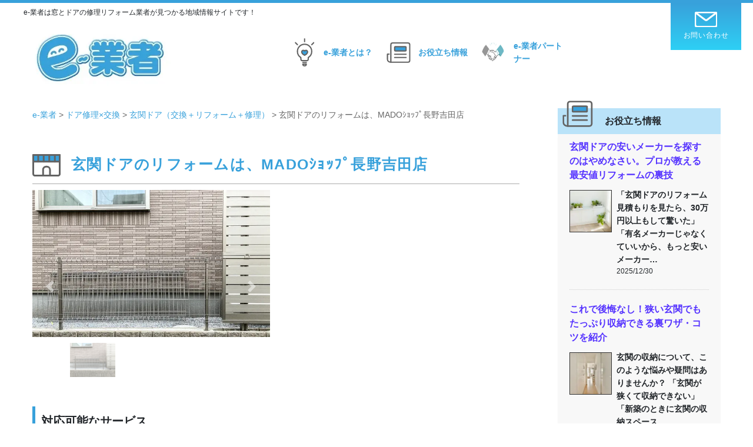

--- FILE ---
content_type: text/html; charset=UTF-8
request_url: https://e-g48.com/supplier/%E4%BB%8A%E3%81%AE%E7%AA%93%E3%81%AB%E4%B8%8D%E6%BA%80%E3%81%AF%E3%81%82%E3%82%8A%E3%81%BE%E3%81%9B%E3%82%93%E3%81%8B%EF%BC%9F%E3%81%9D%E3%82%93%E3%81%AA%E6%99%82%E3%81%AB%E3%81%AF%E3%80%81%E9%A0%BC-2/
body_size: 23381
content:
<!DOCTYPE html>
<html dir="ltr" lang="ja" prefix="og: https://ogp.me/ns#">
<head prefix="og: http://ogp.me/ns#">
<meta charset="utf-8"><!--エンコードがUTF-8であることを指定-->
<meta name="viewport" content="width=device-width, initial-scale=1.0"><!--viewportの設定-->

 
<!--メタタグに出力する内容を変数に格納-->
 
<!--メタデータをHTML上に出力-->
<meta name="description" content="">
<meta name="keywords" content="">
<meta property="og:type" content="article">
<meta property="og:locale" content="ja_JP">
<meta property="og:title" content="玄関ドアのリフォームは、MADOｼｮｯﾌﾟ長野吉田店">
<meta property="og:url" content="https://e-g48.com/supplier/%e4%bb%8a%e3%81%ae%e7%aa%93%e3%81%ab%e4%b8%8d%e6%ba%80%e3%81%af%e3%81%82%e3%82%8a%e3%81%be%e3%81%9b%e3%82%93%e3%81%8b%ef%bc%9f%e3%81%9d%e3%82%93%e3%81%aa%e6%99%82%e3%81%ab%e3%81%af%e3%80%81%e9%a0%bc-2/">
<meta property="og:description" content="">
<meta property="og:image" content="https://e-g48.com/wp-content/themes/understrap-child/img/ogp_img.png">
<meta property="og:site_name" content="e-業者">
 
<meta name="twitter:site" content="BaitOcean">
<meta name="twitter:card" content="summary">
<meta name="twitter:creator" content="BaitOcean">
<meta name="twitter:description" content="">
<meta name="twitter:image:src" content="https://e-g48.com/wp-content/themes/understrap-child/img/ogp_img.png">

<!--カノニカル-->

<!--アイコン-->
<link rel="shortcut icon" href="">
<link rel="apple-touch-icon" href="https://e-g48.com/wp-content/themes/understrap-child/img/apple-touch-icon.png">
<link rel="icon" type="image/png" href="https://e-g48.com/wp-content/themes/understrap-child/img/android-chrome.png">

	<!-- Google Analytics GA4 -->
<script async src="https://www.googletagmanager.com/gtag/js?id=G-3LWMBSHX5P"></script>
<script>
  window.dataLayer = window.dataLayer || [];
  function gtag(){dataLayer.push(arguments);}
  gtag('js', new Date());
  gtag('config', 'G-3LWMBSHX5P');
</script>
	
	
<!-- アナリティクスコード -->
 
<title>玄関ドアのリフォームは、MADOｼｮｯﾌﾟ長野吉田店 - e-業者</title>

		<!-- All in One SEO 4.8.7 - aioseo.com -->
	<meta name="robots" content="max-image-preview:large" />
	<meta name="author" content="イースマイ948"/>
	<link rel="canonical" href="https://e-g48.com/supplier/%e4%bb%8a%e3%81%ae%e7%aa%93%e3%81%ab%e4%b8%8d%e6%ba%80%e3%81%af%e3%81%82%e3%82%8a%e3%81%be%e3%81%9b%e3%82%93%e3%81%8b%ef%bc%9f%e3%81%9d%e3%82%93%e3%81%aa%e6%99%82%e3%81%ab%e3%81%af%e3%80%81%e9%a0%bc-2/" />
	<meta name="generator" content="All in One SEO (AIOSEO) 4.8.7" />

		<script async src="https://pagead2.googlesyndication.com/pagead/js/adsbygoogle.js?client=ca-pub-9148245954838774"
     crossorigin="anonymous"></script>
		<meta property="og:locale" content="ja_JP" />
		<meta property="og:site_name" content="e-業者 - 窓とドアの修理リフォーム業者が見つかる地域情報サイトです！" />
		<meta property="og:type" content="article" />
		<meta property="og:title" content="玄関ドアのリフォームは、MADOｼｮｯﾌﾟ長野吉田店 - e-業者" />
		<meta property="og:url" content="https://e-g48.com/supplier/%e4%bb%8a%e3%81%ae%e7%aa%93%e3%81%ab%e4%b8%8d%e6%ba%80%e3%81%af%e3%81%82%e3%82%8a%e3%81%be%e3%81%9b%e3%82%93%e3%81%8b%ef%bc%9f%e3%81%9d%e3%82%93%e3%81%aa%e6%99%82%e3%81%ab%e3%81%af%e3%80%81%e9%a0%bc-2/" />
		<meta property="article:published_time" content="2023-05-25T05:56:15+00:00" />
		<meta property="article:modified_time" content="2023-05-25T05:57:52+00:00" />
		<meta name="twitter:card" content="summary" />
		<meta name="twitter:title" content="玄関ドアのリフォームは、MADOｼｮｯﾌﾟ長野吉田店 - e-業者" />
		<script type="application/ld+json" class="aioseo-schema">
			{"@context":"https:\/\/schema.org","@graph":[{"@type":"BreadcrumbList","@id":"https:\/\/e-g48.com\/supplier\/%e4%bb%8a%e3%81%ae%e7%aa%93%e3%81%ab%e4%b8%8d%e6%ba%80%e3%81%af%e3%81%82%e3%82%8a%e3%81%be%e3%81%9b%e3%82%93%e3%81%8b%ef%bc%9f%e3%81%9d%e3%82%93%e3%81%aa%e6%99%82%e3%81%ab%e3%81%af%e3%80%81%e9%a0%bc-2\/#breadcrumblist","itemListElement":[{"@type":"ListItem","@id":"https:\/\/e-g48.com#listItem","position":1,"name":"\u30db\u30fc\u30e0","item":"https:\/\/e-g48.com","nextItem":{"@type":"ListItem","@id":"https:\/\/e-g48.com\/service\/door-repair\/#listItem","name":"\u30c9\u30a2\u4fee\u7406\u00d7\u4ea4\u63db"}},{"@type":"ListItem","@id":"https:\/\/e-g48.com\/service\/door-repair\/#listItem","position":2,"name":"\u30c9\u30a2\u4fee\u7406\u00d7\u4ea4\u63db","item":"https:\/\/e-g48.com\/service\/door-repair\/","nextItem":{"@type":"ListItem","@id":"https:\/\/e-g48.com\/service\/genkandoor\/#listItem","name":"\u7384\u95a2\u30c9\u30a2\uff08\u4ea4\u63db\uff0b\u30ea\u30d5\u30a9\u30fc\u30e0\uff0b\u4fee\u7406\uff09"},"previousItem":{"@type":"ListItem","@id":"https:\/\/e-g48.com#listItem","name":"\u30db\u30fc\u30e0"}},{"@type":"ListItem","@id":"https:\/\/e-g48.com\/service\/genkandoor\/#listItem","position":3,"name":"\u7384\u95a2\u30c9\u30a2\uff08\u4ea4\u63db\uff0b\u30ea\u30d5\u30a9\u30fc\u30e0\uff0b\u4fee\u7406\uff09","item":"https:\/\/e-g48.com\/service\/genkandoor\/","nextItem":{"@type":"ListItem","@id":"https:\/\/e-g48.com\/supplier\/%e4%bb%8a%e3%81%ae%e7%aa%93%e3%81%ab%e4%b8%8d%e6%ba%80%e3%81%af%e3%81%82%e3%82%8a%e3%81%be%e3%81%9b%e3%82%93%e3%81%8b%ef%bc%9f%e3%81%9d%e3%82%93%e3%81%aa%e6%99%82%e3%81%ab%e3%81%af%e3%80%81%e9%a0%bc-2\/#listItem","name":"\u7384\u95a2\u30c9\u30a2\u306e\u30ea\u30d5\u30a9\u30fc\u30e0\u306f\u3001MADO\uff7c\uff6e\uff6f\uff8c\uff9f\u9577\u91ce\u5409\u7530\u5e97"},"previousItem":{"@type":"ListItem","@id":"https:\/\/e-g48.com\/service\/door-repair\/#listItem","name":"\u30c9\u30a2\u4fee\u7406\u00d7\u4ea4\u63db"}},{"@type":"ListItem","@id":"https:\/\/e-g48.com\/supplier\/%e4%bb%8a%e3%81%ae%e7%aa%93%e3%81%ab%e4%b8%8d%e6%ba%80%e3%81%af%e3%81%82%e3%82%8a%e3%81%be%e3%81%9b%e3%82%93%e3%81%8b%ef%bc%9f%e3%81%9d%e3%82%93%e3%81%aa%e6%99%82%e3%81%ab%e3%81%af%e3%80%81%e9%a0%bc-2\/#listItem","position":4,"name":"\u7384\u95a2\u30c9\u30a2\u306e\u30ea\u30d5\u30a9\u30fc\u30e0\u306f\u3001MADO\uff7c\uff6e\uff6f\uff8c\uff9f\u9577\u91ce\u5409\u7530\u5e97","previousItem":{"@type":"ListItem","@id":"https:\/\/e-g48.com\/service\/genkandoor\/#listItem","name":"\u7384\u95a2\u30c9\u30a2\uff08\u4ea4\u63db\uff0b\u30ea\u30d5\u30a9\u30fc\u30e0\uff0b\u4fee\u7406\uff09"}}]},{"@type":"Organization","@id":"https:\/\/e-g48.com\/#organization","name":"e-\u696d\u8005","description":"\u7a93\u3068\u30c9\u30a2\u306e\u4fee\u7406\u30ea\u30d5\u30a9\u30fc\u30e0\u696d\u8005\u304c\u898b\u3064\u304b\u308b\u5730\u57df\u60c5\u5831\u30b5\u30a4\u30c8\u3067\u3059\uff01","url":"https:\/\/e-g48.com\/"},{"@type":"Person","@id":"https:\/\/e-g48.com\/member\/e-sumai948\/#author","url":"https:\/\/e-g48.com\/member\/e-sumai948\/","name":"\u30a4\u30fc\u30b9\u30de\u30a4948","image":{"@type":"ImageObject","@id":"https:\/\/e-g48.com\/supplier\/%e4%bb%8a%e3%81%ae%e7%aa%93%e3%81%ab%e4%b8%8d%e6%ba%80%e3%81%af%e3%81%82%e3%82%8a%e3%81%be%e3%81%9b%e3%82%93%e3%81%8b%ef%bc%9f%e3%81%9d%e3%82%93%e3%81%aa%e6%99%82%e3%81%ab%e3%81%af%e3%80%81%e9%a0%bc-2\/#authorImage","url":"https:\/\/secure.gravatar.com\/avatar\/dc30e2d4a849343ec4d01877919ff4a1?s=96&d=mm&r=g","width":96,"height":96,"caption":"\u30a4\u30fc\u30b9\u30de\u30a4948"}},{"@type":"WebPage","@id":"https:\/\/e-g48.com\/supplier\/%e4%bb%8a%e3%81%ae%e7%aa%93%e3%81%ab%e4%b8%8d%e6%ba%80%e3%81%af%e3%81%82%e3%82%8a%e3%81%be%e3%81%9b%e3%82%93%e3%81%8b%ef%bc%9f%e3%81%9d%e3%82%93%e3%81%aa%e6%99%82%e3%81%ab%e3%81%af%e3%80%81%e9%a0%bc-2\/#webpage","url":"https:\/\/e-g48.com\/supplier\/%e4%bb%8a%e3%81%ae%e7%aa%93%e3%81%ab%e4%b8%8d%e6%ba%80%e3%81%af%e3%81%82%e3%82%8a%e3%81%be%e3%81%9b%e3%82%93%e3%81%8b%ef%bc%9f%e3%81%9d%e3%82%93%e3%81%aa%e6%99%82%e3%81%ab%e3%81%af%e3%80%81%e9%a0%bc-2\/","name":"\u7384\u95a2\u30c9\u30a2\u306e\u30ea\u30d5\u30a9\u30fc\u30e0\u306f\u3001MADO\uff7c\uff6e\uff6f\uff8c\uff9f\u9577\u91ce\u5409\u7530\u5e97 - e-\u696d\u8005","inLanguage":"ja","isPartOf":{"@id":"https:\/\/e-g48.com\/#website"},"breadcrumb":{"@id":"https:\/\/e-g48.com\/supplier\/%e4%bb%8a%e3%81%ae%e7%aa%93%e3%81%ab%e4%b8%8d%e6%ba%80%e3%81%af%e3%81%82%e3%82%8a%e3%81%be%e3%81%9b%e3%82%93%e3%81%8b%ef%bc%9f%e3%81%9d%e3%82%93%e3%81%aa%e6%99%82%e3%81%ab%e3%81%af%e3%80%81%e9%a0%bc-2\/#breadcrumblist"},"author":{"@id":"https:\/\/e-g48.com\/member\/e-sumai948\/#author"},"creator":{"@id":"https:\/\/e-g48.com\/member\/e-sumai948\/#author"},"datePublished":"2023-05-25T14:56:15+09:00","dateModified":"2023-05-25T14:57:52+09:00"},{"@type":"WebSite","@id":"https:\/\/e-g48.com\/#website","url":"https:\/\/e-g48.com\/","name":"e-\u696d\u8005","description":"\u7a93\u3068\u30c9\u30a2\u306e\u4fee\u7406\u30ea\u30d5\u30a9\u30fc\u30e0\u696d\u8005\u304c\u898b\u3064\u304b\u308b\u5730\u57df\u60c5\u5831\u30b5\u30a4\u30c8\u3067\u3059\uff01","inLanguage":"ja","publisher":{"@id":"https:\/\/e-g48.com\/#organization"}}]}
		</script>
		<!-- All in One SEO -->

<link rel='dns-prefetch' href='//ajax.googleapis.com' />
<link rel='dns-prefetch' href='//cdnjs.cloudflare.com' />
<script type="text/javascript">
window._wpemojiSettings = {"baseUrl":"https:\/\/s.w.org\/images\/core\/emoji\/14.0.0\/72x72\/","ext":".png","svgUrl":"https:\/\/s.w.org\/images\/core\/emoji\/14.0.0\/svg\/","svgExt":".svg","source":{"concatemoji":"https:\/\/e-g48.com\/wp-includes\/js\/wp-emoji-release.min.js"}};
/*! This file is auto-generated */
!function(i,n){var o,s,e;function c(e){try{var t={supportTests:e,timestamp:(new Date).valueOf()};sessionStorage.setItem(o,JSON.stringify(t))}catch(e){}}function p(e,t,n){e.clearRect(0,0,e.canvas.width,e.canvas.height),e.fillText(t,0,0);var t=new Uint32Array(e.getImageData(0,0,e.canvas.width,e.canvas.height).data),r=(e.clearRect(0,0,e.canvas.width,e.canvas.height),e.fillText(n,0,0),new Uint32Array(e.getImageData(0,0,e.canvas.width,e.canvas.height).data));return t.every(function(e,t){return e===r[t]})}function u(e,t,n){switch(t){case"flag":return n(e,"\ud83c\udff3\ufe0f\u200d\u26a7\ufe0f","\ud83c\udff3\ufe0f\u200b\u26a7\ufe0f")?!1:!n(e,"\ud83c\uddfa\ud83c\uddf3","\ud83c\uddfa\u200b\ud83c\uddf3")&&!n(e,"\ud83c\udff4\udb40\udc67\udb40\udc62\udb40\udc65\udb40\udc6e\udb40\udc67\udb40\udc7f","\ud83c\udff4\u200b\udb40\udc67\u200b\udb40\udc62\u200b\udb40\udc65\u200b\udb40\udc6e\u200b\udb40\udc67\u200b\udb40\udc7f");case"emoji":return!n(e,"\ud83e\udef1\ud83c\udffb\u200d\ud83e\udef2\ud83c\udfff","\ud83e\udef1\ud83c\udffb\u200b\ud83e\udef2\ud83c\udfff")}return!1}function f(e,t,n){var r="undefined"!=typeof WorkerGlobalScope&&self instanceof WorkerGlobalScope?new OffscreenCanvas(300,150):i.createElement("canvas"),a=r.getContext("2d",{willReadFrequently:!0}),o=(a.textBaseline="top",a.font="600 32px Arial",{});return e.forEach(function(e){o[e]=t(a,e,n)}),o}function t(e){var t=i.createElement("script");t.src=e,t.defer=!0,i.head.appendChild(t)}"undefined"!=typeof Promise&&(o="wpEmojiSettingsSupports",s=["flag","emoji"],n.supports={everything:!0,everythingExceptFlag:!0},e=new Promise(function(e){i.addEventListener("DOMContentLoaded",e,{once:!0})}),new Promise(function(t){var n=function(){try{var e=JSON.parse(sessionStorage.getItem(o));if("object"==typeof e&&"number"==typeof e.timestamp&&(new Date).valueOf()<e.timestamp+604800&&"object"==typeof e.supportTests)return e.supportTests}catch(e){}return null}();if(!n){if("undefined"!=typeof Worker&&"undefined"!=typeof OffscreenCanvas&&"undefined"!=typeof URL&&URL.createObjectURL&&"undefined"!=typeof Blob)try{var e="postMessage("+f.toString()+"("+[JSON.stringify(s),u.toString(),p.toString()].join(",")+"));",r=new Blob([e],{type:"text/javascript"}),a=new Worker(URL.createObjectURL(r),{name:"wpTestEmojiSupports"});return void(a.onmessage=function(e){c(n=e.data),a.terminate(),t(n)})}catch(e){}c(n=f(s,u,p))}t(n)}).then(function(e){for(var t in e)n.supports[t]=e[t],n.supports.everything=n.supports.everything&&n.supports[t],"flag"!==t&&(n.supports.everythingExceptFlag=n.supports.everythingExceptFlag&&n.supports[t]);n.supports.everythingExceptFlag=n.supports.everythingExceptFlag&&!n.supports.flag,n.DOMReady=!1,n.readyCallback=function(){n.DOMReady=!0}}).then(function(){return e}).then(function(){var e;n.supports.everything||(n.readyCallback(),(e=n.source||{}).concatemoji?t(e.concatemoji):e.wpemoji&&e.twemoji&&(t(e.twemoji),t(e.wpemoji)))}))}((window,document),window._wpemojiSettings);
</script>
<style type="text/css">
img.wp-smiley,
img.emoji {
	display: inline !important;
	border: none !important;
	box-shadow: none !important;
	height: 1em !important;
	width: 1em !important;
	margin: 0 0.07em !important;
	vertical-align: -0.1em !important;
	background: none !important;
	padding: 0 !important;
}
</style>
	<link rel='preload' as='style' onload="this.onload=null;this.rel='stylesheet'" 
id='wp-block-library' href='https://e-g48.com/wp-includes/css/dist/block-library/style.min.css' media='all' /><noscript><link rel="stylesheet" href='https://e-g48.com/wp-includes/css/dist/block-library/style.min.css'></noscript><style id='wp-block-library-inline-css' type='text/css'>
.is-style-design01 {
		    padding: 12px 10px 12px 1em !important;
            border-bottom: double 8px orange!important;
		    border-left: none!important;
        }
.is-style-design02 { 
		    padding: 12px 10px 12px 1em !important;
		    border-radius: 10px;
		    background: #f7f7f7;
		    position: relative;
		    border-left: none!important;
        }
        .is-style-design02::before {
		    position: absolute;
		    content: "";
		    width: 6px;
		    height: 100%;
		    left: 0;
		    bottom: 0;
		    background-color: #5ab9ff;
		    border-radius: 3.5px;
		}
.is-style-design03 { 
		    padding: 12px 10px 12px 1em !important;
		    border-radius: 10px;
		    background: #516ab6!important;
		    position: relative;
		    border-left: none!important;
		    color: white!important;
        }
        .is-style-design03::after {
			position: absolute;
			content: "";
			top: 100%;
			left: 30px;
			border: 15px solid transparent;
			border-top: 15px solid #516ab6;
			width: 0;
			height: 0;
		}
.is-style-list01 { 
			border: solid 2px skyblue;
		    border-radius: 20px;
		    padding: 2.3em 1.5em 1.5em 2.5em!important;
		    position: relative;
		    background-color: #e5f7ff;
		    margin: 3em 0;
        }
		.is-style-list01::before {
			content: "この記事の見どころ";
			font-size: 2rem;
			border-radius: 3px;
			position: absolute;
			top: -20px;
			left: 20px;
			z-index: 1;
			background: #87ceeb;
			padding: 5px 15px 5px 2em;
			color: white;
			font-weight: bold;
		}
		.is-style-list01::after {
			content: "";
			display: block;
			position: absolute;
			top: -5px;
			left: 35px;
			width: 20px;
			height: 10px;
			border-left: 5px solid white;
			border-bottom: 5px solid white;
			transform: rotate(-45deg);
			z-index: 2;
		}
		.is-style-list01 li { 
			line-height: 1.5;
			padding: .5em 0 .5em 1.5em!important;
			list-style-type: none!important;
			position: relative;
			margin-bottom: 0!important;
		}
		.is-style-list01 li::before {
			content: ""!important;
			border-radius: 0!important;
			background-color: skyblue!important;
			width: 6px;
			height: 6px;
			border: 0px;
			border-top: solid 2px white;
			border-right: solid 2px white;
			-ms-transform: rotate(45deg);
			-webkit-transform: rotate(45deg);
			transform: rotate(45deg);
			position: absolute;
			top: 17px!important;
			left: 2px;
			z-index: 1;
		}
		.is-style-list01 li::after {
			content: ""!important;
			border-radius: 20px;
			background-color: skyblue!important;
			width: 22px;
			height: 22px;
			border: 0px;
			position: absolute;
			top: 10px;
			left: -5px;
			z-index: 0;
		}
.is-style-list02 { 
		    border: solid 2px #81a1e4;
		    border-radius: 20px;
		    padding: 2.3em 1.5em 1.5em 2.5em!important;
		    position: relative;
		    background-color: white;
		    margin: 3em 0;
        }
		.is-style-list02::before {
			content: "ここがGood！";
			font-size: 2.2rem;
			border-radius: 3px;
			position: absolute;
			top: -24px;
			left: 20px;
			z-index: 1;
			background: white;
			padding: 5px 15px 5px 2.2em;
			color: #81a1e4;
			font-weight: bold;
		}
		.is-style-list02::after {
			font-family: "Font Awesome 5 Free";
			content: "\f058";
			font-weight: 900;
			position: absolute;
			font-size: 2.5em;
			left: 25px;
			top: -0.8em;
			color: #81a1e4;
			z-index: 3;
		}
		.is-style-list02 li { 
			line-height: 1.5;
			padding: .5em 0 .5em 1.5em!important;
			list-style-type: none!important;
			position: relative;
			margin-bottom: 0!important;
		}
		.is-style-list02 li::before {
			content: ""!important;
			border-radius: 0!important;
			background-color: #81a1e4!important;
			width: 6px;
			height: 6px;
			border: 0px;
			border-top: solid 2px white;
			border-right: solid 2px white;
			-ms-transform: rotate(45deg);
			-webkit-transform: rotate(45deg);
			transform: rotate(45deg);
			position: absolute;
			top: 17px!important;
			left: 2px;
			z-index: 1;
		}
		.is-style-list02 li::after {
			content: ""!important;
			border-radius: 20px;
			background-color: #81a1e4!important;
			width: 22px;
			height: 22px;
			border: 0px;
			position: absolute;
			top: 10px;
			left: -5px;
			z-index: 0;
		}
.is-style-list03 { 
		    border: solid 2px #ff6a6a;
		    border-radius: 20px;
		    padding: 2.3em 1.5em 1.5em 2.5em!important;
		    position: relative;
		    background-color: white;
		    margin: 3em 0;
        }
		.is-style-list03::before {
			content: "ここがBad！";
			font-size: 2.2rem;
			border-radius: 3px;
			position: absolute;
			top: -24px;
			left: 20px;
			z-index: 1;
			background: white;
			padding: 5px 15px 5px 2.2em;
			color: #ff6a6a;
			font-weight: bold;
		}
		.is-style-list03::after {
			font-family: "Font Awesome 5 Free";
			content: "\f057";
			font-weight: 900;
			position: absolute;
			font-size: 2.5em;
			left: 25px;
			top: -0.8em;
			color: #ff6a6a;
			z-index: 3;
		}
		.is-style-list03 li { 
			line-height: 1.5;
			padding: .5em 0 .5em 1.5em!important;
			list-style-type: none!important;
			position: relative;
			margin-bottom: 0!important;
		}
		.is-style-list03 li::before {
			content: ""!important;
			border-radius: 0!important;
			background-color: #ff6a6a!important;
			width: 6px;
			height: 6px;
			border: 0px;
			border-top: solid 2px white;
			border-right: solid 2px white;
			-ms-transform: rotate(45deg);
			-webkit-transform: rotate(45deg);
			transform: rotate(45deg);
			position: absolute;
			top: 17px!important;
			left: 2px;
			z-index: 1;
		}
		.is-style-list03 li::after {
			content: ""!important;
			border-radius: 20px;
			background-color: #ff6a6a!important;
			width: 22px;
			height: 22px;
			border: 0px;
			position: absolute;
			top: 10px;
			left: -5px;
			z-index: 0;
		}
.is-style-list04 { 
		    padding: 3.3em 1.5em 1.5em 2.5em!important;
		    position: relative;
		    background-color: #d7fffc;
		    margin: 3em 0;
        }
		.is-style-list04::before {
		    content: "この記事の見どころ";
		    font-size: 2rem;
		    position: absolute;
		    top: -20px;
		    left: 0;
		    z-index: 1;
		    background: #81d0cb;
		    padding: 10px 0;
		    color: white;
		    font-weight: bold;
		    width: 100%;
		    text-align: center;
			box-shadow: 0px 1px 5px 0px rgba(0, 0, 0, 0.25);
		}
		ol.is-style-list04 {
			counter-reset: counter;
	    }
		.is-style-list04 li {
			line-height: 1.5;
			border-bottom: 2px dashed #9fcfcd;
			padding: 1em 0 1em 1.5em!important;
			list-style-type: none!important;
			position: relative;
			margin-bottom: 0!important;
		}
		ol.is-style-list04 li:before {
			content: counter(counter);
		    counter-increment: counter;
		    width: 6px;
		    height: 6px;
		    position: absolute;
		    top: 17px!important;
		    left: 1px;
		    z-index: 1;
		    color: white;
		}
		.is-style-list04 li:last-child {
			border: none;
		}
		ul.is-style-list04 li::before {
			content: ""!important;
			border-radius: 0!important;
			background-color: skyblue!important;
			width: 6px;
			height: 6px;
			border: 0px;
			border-top: solid 2px white;
			border-right: solid 2px white;
			-ms-transform: rotate(45deg);
			-webkit-transform: rotate(45deg);
			transform: rotate(45deg);
			position: absolute;
			top: 25px!important;
			left: 2px;
			z-index: 1;
		}
		.is-style-list04 li::after {
			content: ""!important;
			border-radius: 20px;
			background-color: #80d0cb!important;
			width: 22px;
			height: 22px;
			border: 0px;
			position: absolute;
			top: 18px;
			left: -5px;
			z-index: 0;
		}
.is-style-design01 {
		    padding: 12px 10px 12px 1em !important;
            border-bottom: double 8px orange!important;
		    border-left: none!important;
        }
.is-style-arrow {}
/* VK Color Palettes */
</style>
<link rel='preload' as='style' onload="this.onload=null;this.rel='stylesheet'" 
id='vk-swiper-style' href='https://e-g48.com/wp-content/plugins/vk-blocks/vendor/vektor-inc/vk-swiper/src/assets/css/swiper-bundle.min.css' media='all' /><noscript><link rel="stylesheet" href='https://e-g48.com/wp-content/plugins/vk-blocks/vendor/vektor-inc/vk-swiper/src/assets/css/swiper-bundle.min.css'></noscript><link rel='preload' as='style' onload="this.onload=null;this.rel='stylesheet'" 
id='vk-blocks-build-css' href='https://e-g48.com/wp-content/plugins/vk-blocks/build/block-build.css' media='all' /><noscript><link rel="stylesheet" href='https://e-g48.com/wp-content/plugins/vk-blocks/build/block-build.css'></noscript><style id='vk-blocks-build-css-inline-css' type='text/css'>
:root {--vk_flow-arrow: url(https://e-g48.com/wp-content/plugins/vk-blocks/inc/vk-blocks/images/arrow_bottom.svg);--vk_image-mask-circle: url(https://e-g48.com/wp-content/plugins/vk-blocks/inc/vk-blocks/images/circle.svg);--vk_image-mask-wave01: url(https://e-g48.com/wp-content/plugins/vk-blocks/inc/vk-blocks/images/wave01.svg);--vk_image-mask-wave02: url(https://e-g48.com/wp-content/plugins/vk-blocks/inc/vk-blocks/images/wave02.svg);--vk_image-mask-wave03: url(https://e-g48.com/wp-content/plugins/vk-blocks/inc/vk-blocks/images/wave03.svg);--vk_image-mask-wave04: url(https://e-g48.com/wp-content/plugins/vk-blocks/inc/vk-blocks/images/wave04.svg);}
:root { --vk-size-text: 16px; /* --vk-color-primary is deprecated. */ --vk-color-primary:#337ab7; }

	:root {

		--vk-balloon-border-width:1px;

		--vk-balloon-speech-offset:-12px;
	}
	
</style>
<style id='classic-theme-styles-inline-css' type='text/css'>
/*! This file is auto-generated */
.wp-block-button__link{color:#fff;background-color:#32373c;border-radius:9999px;box-shadow:none;text-decoration:none;padding:calc(.667em + 2px) calc(1.333em + 2px);font-size:1.125em}.wp-block-file__button{background:#32373c;color:#fff;text-decoration:none}
</style>
<style id='global-styles-inline-css' type='text/css'>
body{--wp--preset--color--black: #000000;--wp--preset--color--cyan-bluish-gray: #abb8c3;--wp--preset--color--white: #ffffff;--wp--preset--color--pale-pink: #f78da7;--wp--preset--color--vivid-red: #cf2e2e;--wp--preset--color--luminous-vivid-orange: #ff6900;--wp--preset--color--luminous-vivid-amber: #fcb900;--wp--preset--color--light-green-cyan: #7bdcb5;--wp--preset--color--vivid-green-cyan: #00d084;--wp--preset--color--pale-cyan-blue: #8ed1fc;--wp--preset--color--vivid-cyan-blue: #0693e3;--wp--preset--color--vivid-purple: #9b51e0;--wp--preset--gradient--vivid-cyan-blue-to-vivid-purple: linear-gradient(135deg,rgba(6,147,227,1) 0%,rgb(155,81,224) 100%);--wp--preset--gradient--light-green-cyan-to-vivid-green-cyan: linear-gradient(135deg,rgb(122,220,180) 0%,rgb(0,208,130) 100%);--wp--preset--gradient--luminous-vivid-amber-to-luminous-vivid-orange: linear-gradient(135deg,rgba(252,185,0,1) 0%,rgba(255,105,0,1) 100%);--wp--preset--gradient--luminous-vivid-orange-to-vivid-red: linear-gradient(135deg,rgba(255,105,0,1) 0%,rgb(207,46,46) 100%);--wp--preset--gradient--very-light-gray-to-cyan-bluish-gray: linear-gradient(135deg,rgb(238,238,238) 0%,rgb(169,184,195) 100%);--wp--preset--gradient--cool-to-warm-spectrum: linear-gradient(135deg,rgb(74,234,220) 0%,rgb(151,120,209) 20%,rgb(207,42,186) 40%,rgb(238,44,130) 60%,rgb(251,105,98) 80%,rgb(254,248,76) 100%);--wp--preset--gradient--blush-light-purple: linear-gradient(135deg,rgb(255,206,236) 0%,rgb(152,150,240) 100%);--wp--preset--gradient--blush-bordeaux: linear-gradient(135deg,rgb(254,205,165) 0%,rgb(254,45,45) 50%,rgb(107,0,62) 100%);--wp--preset--gradient--luminous-dusk: linear-gradient(135deg,rgb(255,203,112) 0%,rgb(199,81,192) 50%,rgb(65,88,208) 100%);--wp--preset--gradient--pale-ocean: linear-gradient(135deg,rgb(255,245,203) 0%,rgb(182,227,212) 50%,rgb(51,167,181) 100%);--wp--preset--gradient--electric-grass: linear-gradient(135deg,rgb(202,248,128) 0%,rgb(113,206,126) 100%);--wp--preset--gradient--midnight: linear-gradient(135deg,rgb(2,3,129) 0%,rgb(40,116,252) 100%);--wp--preset--font-size--small: 13px;--wp--preset--font-size--medium: 20px;--wp--preset--font-size--large: 36px;--wp--preset--font-size--x-large: 42px;--wp--preset--spacing--20: 0.44rem;--wp--preset--spacing--30: 0.67rem;--wp--preset--spacing--40: 1rem;--wp--preset--spacing--50: 1.5rem;--wp--preset--spacing--60: 2.25rem;--wp--preset--spacing--70: 3.38rem;--wp--preset--spacing--80: 5.06rem;--wp--preset--shadow--natural: 6px 6px 9px rgba(0, 0, 0, 0.2);--wp--preset--shadow--deep: 12px 12px 50px rgba(0, 0, 0, 0.4);--wp--preset--shadow--sharp: 6px 6px 0px rgba(0, 0, 0, 0.2);--wp--preset--shadow--outlined: 6px 6px 0px -3px rgba(255, 255, 255, 1), 6px 6px rgba(0, 0, 0, 1);--wp--preset--shadow--crisp: 6px 6px 0px rgba(0, 0, 0, 1);}:where(.is-layout-flex){gap: 0.5em;}:where(.is-layout-grid){gap: 0.5em;}body .is-layout-flow > .alignleft{float: left;margin-inline-start: 0;margin-inline-end: 2em;}body .is-layout-flow > .alignright{float: right;margin-inline-start: 2em;margin-inline-end: 0;}body .is-layout-flow > .aligncenter{margin-left: auto !important;margin-right: auto !important;}body .is-layout-constrained > .alignleft{float: left;margin-inline-start: 0;margin-inline-end: 2em;}body .is-layout-constrained > .alignright{float: right;margin-inline-start: 2em;margin-inline-end: 0;}body .is-layout-constrained > .aligncenter{margin-left: auto !important;margin-right: auto !important;}body .is-layout-constrained > :where(:not(.alignleft):not(.alignright):not(.alignfull)){max-width: var(--wp--style--global--content-size);margin-left: auto !important;margin-right: auto !important;}body .is-layout-constrained > .alignwide{max-width: var(--wp--style--global--wide-size);}body .is-layout-flex{display: flex;}body .is-layout-flex{flex-wrap: wrap;align-items: center;}body .is-layout-flex > *{margin: 0;}body .is-layout-grid{display: grid;}body .is-layout-grid > *{margin: 0;}:where(.wp-block-columns.is-layout-flex){gap: 2em;}:where(.wp-block-columns.is-layout-grid){gap: 2em;}:where(.wp-block-post-template.is-layout-flex){gap: 1.25em;}:where(.wp-block-post-template.is-layout-grid){gap: 1.25em;}.has-black-color{color: var(--wp--preset--color--black) !important;}.has-cyan-bluish-gray-color{color: var(--wp--preset--color--cyan-bluish-gray) !important;}.has-white-color{color: var(--wp--preset--color--white) !important;}.has-pale-pink-color{color: var(--wp--preset--color--pale-pink) !important;}.has-vivid-red-color{color: var(--wp--preset--color--vivid-red) !important;}.has-luminous-vivid-orange-color{color: var(--wp--preset--color--luminous-vivid-orange) !important;}.has-luminous-vivid-amber-color{color: var(--wp--preset--color--luminous-vivid-amber) !important;}.has-light-green-cyan-color{color: var(--wp--preset--color--light-green-cyan) !important;}.has-vivid-green-cyan-color{color: var(--wp--preset--color--vivid-green-cyan) !important;}.has-pale-cyan-blue-color{color: var(--wp--preset--color--pale-cyan-blue) !important;}.has-vivid-cyan-blue-color{color: var(--wp--preset--color--vivid-cyan-blue) !important;}.has-vivid-purple-color{color: var(--wp--preset--color--vivid-purple) !important;}.has-black-background-color{background-color: var(--wp--preset--color--black) !important;}.has-cyan-bluish-gray-background-color{background-color: var(--wp--preset--color--cyan-bluish-gray) !important;}.has-white-background-color{background-color: var(--wp--preset--color--white) !important;}.has-pale-pink-background-color{background-color: var(--wp--preset--color--pale-pink) !important;}.has-vivid-red-background-color{background-color: var(--wp--preset--color--vivid-red) !important;}.has-luminous-vivid-orange-background-color{background-color: var(--wp--preset--color--luminous-vivid-orange) !important;}.has-luminous-vivid-amber-background-color{background-color: var(--wp--preset--color--luminous-vivid-amber) !important;}.has-light-green-cyan-background-color{background-color: var(--wp--preset--color--light-green-cyan) !important;}.has-vivid-green-cyan-background-color{background-color: var(--wp--preset--color--vivid-green-cyan) !important;}.has-pale-cyan-blue-background-color{background-color: var(--wp--preset--color--pale-cyan-blue) !important;}.has-vivid-cyan-blue-background-color{background-color: var(--wp--preset--color--vivid-cyan-blue) !important;}.has-vivid-purple-background-color{background-color: var(--wp--preset--color--vivid-purple) !important;}.has-black-border-color{border-color: var(--wp--preset--color--black) !important;}.has-cyan-bluish-gray-border-color{border-color: var(--wp--preset--color--cyan-bluish-gray) !important;}.has-white-border-color{border-color: var(--wp--preset--color--white) !important;}.has-pale-pink-border-color{border-color: var(--wp--preset--color--pale-pink) !important;}.has-vivid-red-border-color{border-color: var(--wp--preset--color--vivid-red) !important;}.has-luminous-vivid-orange-border-color{border-color: var(--wp--preset--color--luminous-vivid-orange) !important;}.has-luminous-vivid-amber-border-color{border-color: var(--wp--preset--color--luminous-vivid-amber) !important;}.has-light-green-cyan-border-color{border-color: var(--wp--preset--color--light-green-cyan) !important;}.has-vivid-green-cyan-border-color{border-color: var(--wp--preset--color--vivid-green-cyan) !important;}.has-pale-cyan-blue-border-color{border-color: var(--wp--preset--color--pale-cyan-blue) !important;}.has-vivid-cyan-blue-border-color{border-color: var(--wp--preset--color--vivid-cyan-blue) !important;}.has-vivid-purple-border-color{border-color: var(--wp--preset--color--vivid-purple) !important;}.has-vivid-cyan-blue-to-vivid-purple-gradient-background{background: var(--wp--preset--gradient--vivid-cyan-blue-to-vivid-purple) !important;}.has-light-green-cyan-to-vivid-green-cyan-gradient-background{background: var(--wp--preset--gradient--light-green-cyan-to-vivid-green-cyan) !important;}.has-luminous-vivid-amber-to-luminous-vivid-orange-gradient-background{background: var(--wp--preset--gradient--luminous-vivid-amber-to-luminous-vivid-orange) !important;}.has-luminous-vivid-orange-to-vivid-red-gradient-background{background: var(--wp--preset--gradient--luminous-vivid-orange-to-vivid-red) !important;}.has-very-light-gray-to-cyan-bluish-gray-gradient-background{background: var(--wp--preset--gradient--very-light-gray-to-cyan-bluish-gray) !important;}.has-cool-to-warm-spectrum-gradient-background{background: var(--wp--preset--gradient--cool-to-warm-spectrum) !important;}.has-blush-light-purple-gradient-background{background: var(--wp--preset--gradient--blush-light-purple) !important;}.has-blush-bordeaux-gradient-background{background: var(--wp--preset--gradient--blush-bordeaux) !important;}.has-luminous-dusk-gradient-background{background: var(--wp--preset--gradient--luminous-dusk) !important;}.has-pale-ocean-gradient-background{background: var(--wp--preset--gradient--pale-ocean) !important;}.has-electric-grass-gradient-background{background: var(--wp--preset--gradient--electric-grass) !important;}.has-midnight-gradient-background{background: var(--wp--preset--gradient--midnight) !important;}.has-small-font-size{font-size: var(--wp--preset--font-size--small) !important;}.has-medium-font-size{font-size: var(--wp--preset--font-size--medium) !important;}.has-large-font-size{font-size: var(--wp--preset--font-size--large) !important;}.has-x-large-font-size{font-size: var(--wp--preset--font-size--x-large) !important;}
.wp-block-navigation a:where(:not(.wp-element-button)){color: inherit;}
:where(.wp-block-post-template.is-layout-flex){gap: 1.25em;}:where(.wp-block-post-template.is-layout-grid){gap: 1.25em;}
:where(.wp-block-columns.is-layout-flex){gap: 2em;}:where(.wp-block-columns.is-layout-grid){gap: 2em;}
.wp-block-pullquote{font-size: 1.5em;line-height: 1.6;}
</style>
<link rel='preload' as='style' onload="this.onload=null;this.rel='stylesheet'" 
id='searchandfilter' href='https://e-g48.com/wp-content/plugins/search-filter/style.css' media='all' /><noscript><link rel="stylesheet" href='https://e-g48.com/wp-content/plugins/search-filter/style.css'></noscript><link rel='preload' as='style' onload="this.onload=null;this.rel='stylesheet'" 
id='swell_main' href='https://e-g48.com/wp-content/plugins/swellparts/build/css/main.css' media='all' /><noscript><link rel="stylesheet" href='https://e-g48.com/wp-content/plugins/swellparts/build/css/main.css'></noscript><link rel='preload' as='style' onload="this.onload=null;this.rel='stylesheet'" 
id='swell_blocks' href='https://e-g48.com/wp-content/plugins/swellparts/build/css/blocks.css' media='all' /><noscript><link rel="stylesheet" href='https://e-g48.com/wp-content/plugins/swellparts/build/css/blocks.css'></noscript><link rel='preload' as='style' onload="this.onload=null;this.rel='stylesheet'" 
id='theme-my-login' href='https://e-g48.com/wp-content/plugins/theme-my-login/assets/styles/theme-my-login.min.css' media='all' /><noscript><link rel="stylesheet" href='https://e-g48.com/wp-content/plugins/theme-my-login/assets/styles/theme-my-login.min.css'></noscript><link rel='preload' as='style' onload="this.onload=null;this.rel='stylesheet'" 
id='vk-components-style' href='https://e-g48.com/wp-content/plugins/vk-blocks/build/vk-components.css' media='all' /><noscript><link rel="stylesheet" href='https://e-g48.com/wp-content/plugins/vk-blocks/build/vk-components.css'></noscript><link rel='preload' as='style' onload="this.onload=null;this.rel='stylesheet'" 
id='vkblocks-bootstrap' href='https://e-g48.com/wp-content/plugins/vk-blocks/build/bootstrap_vk_using.css' media='all' /><noscript><link rel="stylesheet" href='https://e-g48.com/wp-content/plugins/vk-blocks/build/bootstrap_vk_using.css'></noscript><link rel='preload' as='style' onload="this.onload=null;this.rel='stylesheet'" 
id='understrap-styles' href='https://e-g48.com/wp-content/themes/understrap/css/theme.min.css' media='all' /><noscript><link rel="stylesheet" href='https://e-g48.com/wp-content/themes/understrap/css/theme.min.css'></noscript><link rel='preload' as='style' onload="this.onload=null;this.rel='stylesheet'" 
id='theme-child' href='https://e-g48.com/wp-content/themes/understrap-child/css/theme-child.css' media='all' /><noscript><link rel="stylesheet" href='https://e-g48.com/wp-content/themes/understrap-child/css/theme-child.css'></noscript><link rel='preload' as='style' onload="this.onload=null;this.rel='stylesheet'" 
id='theme-child-tb' href='https://e-g48.com/wp-content/themes/understrap-child/css/theme-child-tb.css' media='all' /><noscript><link rel="stylesheet" href='https://e-g48.com/wp-content/themes/understrap-child/css/theme-child-tb.css'></noscript><link rel='preload' as='style' onload="this.onload=null;this.rel='stylesheet'" 
id='theme-child-sp' href='https://e-g48.com/wp-content/themes/understrap-child/css/theme-child-sp.css' media='all' /><noscript><link rel="stylesheet" href='https://e-g48.com/wp-content/themes/understrap-child/css/theme-child-sp.css'></noscript><link rel='preload' as='style' onload="this.onload=null;this.rel='stylesheet'" 
id='user-custom' href='https://e-g48.com/wp-content/themes/understrap-child/css/user-custom.css' media='all' /><noscript><link rel="stylesheet" href='https://e-g48.com/wp-content/themes/understrap-child/css/user-custom.css'></noscript><link rel='preload' as='style' onload="this.onload=null;this.rel='stylesheet'" 
id='vk-font-awesome' href='https://e-g48.com/wp-content/plugins/vk-blocks/vendor/vektor-inc/font-awesome-versions/src/versions/6/css/all.min.css' media='all' /><noscript><link rel="stylesheet" href='https://e-g48.com/wp-content/plugins/vk-blocks/vendor/vektor-inc/font-awesome-versions/src/versions/6/css/all.min.css'></noscript><link rel='preload' as='style' onload="this.onload=null;this.rel='stylesheet'" 
id='lightslidercss' href='https://e-g48.com/wp-content/themes/understrap-child/css/lightslider.min.css' media='all' /><noscript><link rel="stylesheet" href='https://e-g48.com/wp-content/themes/understrap-child/css/lightslider.min.css'></noscript><link rel='preload' as='style' onload="this.onload=null;this.rel='stylesheet'" 
id='lightgallerycss' href='https://e-g48.com/wp-content/themes/understrap-child/css/lightgallery.min.css' media='all' /><noscript><link rel="stylesheet" href='https://e-g48.com/wp-content/themes/understrap-child/css/lightgallery.min.css'></noscript><script async='async' src='//ajax.googleapis.com/ajax/libs/jquery/3.3.1/jquery.min.js' id='jquery-js'></script>
<script async='async' src='//cdnjs.cloudflare.com/ajax/libs/jquery-cookie/1.4.1/jquery.cookie.min.js' id='cookie-js'></script>
<link rel="https://api.w.org/" href="https://e-g48.com/wp-json/" /><link rel="alternate" type="application/json" href="https://e-g48.com/wp-json/wp/v2/supplier/13659" /><link rel="alternate" type="application/json+oembed" href="https://e-g48.com/wp-json/oembed/1.0/embed?url=https%3A%2F%2Fe-g48.com%2Fsupplier%2F%25e4%25bb%258a%25e3%2581%25ae%25e7%25aa%2593%25e3%2581%25ab%25e4%25b8%258d%25e6%25ba%2580%25e3%2581%25af%25e3%2581%2582%25e3%2582%258a%25e3%2581%25be%25e3%2581%259b%25e3%2582%2593%25e3%2581%258b%25ef%25bc%259f%25e3%2581%259d%25e3%2582%2593%25e3%2581%25aa%25e6%2599%2582%25e3%2581%25ab%25e3%2581%25af%25e3%2580%2581%25e9%25a0%25bc-2%2F" />
<link rel="alternate" type="text/xml+oembed" href="https://e-g48.com/wp-json/oembed/1.0/embed?url=https%3A%2F%2Fe-g48.com%2Fsupplier%2F%25e4%25bb%258a%25e3%2581%25ae%25e7%25aa%2593%25e3%2581%25ab%25e4%25b8%258d%25e6%25ba%2580%25e3%2581%25af%25e3%2581%2582%25e3%2582%258a%25e3%2581%25be%25e3%2581%259b%25e3%2582%2593%25e3%2581%258b%25ef%25bc%259f%25e3%2581%259d%25e3%2582%2593%25e3%2581%25aa%25e6%2599%2582%25e3%2581%25ab%25e3%2581%25af%25e3%2580%2581%25e9%25a0%25bc-2%2F&#038;format=xml" />
<script type="text/javascript">
	window._se_plugin_version = '8.1.9';
</script>
 
<link rel='stylesheet' id='swell-icons-css'  href='https://e-g48.com/wp-content/plugins/swellparts/build/css/swell-icons.css' type='text/css' media='all' />

<style id='swell_custom-inline-css' type='text/css'>
:root{
    --swl-fz--content:4vw;
    --swl-font_family:'Noto Sans JP', sans-serif;
    --swl-font_weight:500;
    --color_main:#38A1DB;
    --color_text:#333;
    --color_link:#1176d4;
    --color_htag:#38A1DB;
    --color_bg:#fdfdfd;
    --color_gradient1:#d8ffff;
    --color_gradient2:#87e7ff;
    --color_main_thin:rgba(5, 70, 95, 0.05 );
    --color_main_dark:rgba(3, 42, 57, 1 );
    --color_list_check:#38A1DB;
    --color_list_num:#38A1DB;
    --color_list_good:#86dd7b;
    --color_list_triangle:#f4e03a;
    --color_list_bad:#f36060;
    --color_faq_q:#d55656;
    --color_faq_a:#6599b7;
    --color_icon_good:#3cd250;
    --color_icon_good_bg:#ecffe9;
    --color_icon_bad:#4b73eb;
    --color_icon_bad_bg:#eafaff;
    --color_icon_info:#f578b4;
    --color_icon_info_bg:#fff0fa;
    --color_icon_announce:#ffa537;
    --color_icon_announce_bg:#fff5f0;
    --color_icon_pen:#7a7a7a;
    --color_icon_pen_bg:#f7f7f7;
    --color_icon_book:#787364;
    --color_icon_book_bg:#f8f6ef;
    --color_icon_point:#ffa639;
    --color_icon_check:#86d67c;
    --color_icon_batsu:#f36060;
    --color_icon_hatena:#5295cc;
    --color_icon_caution:#f7da38;
    --color_icon_memo:#84878a;
    --color_deep01:#e44141;
    --color_deep02:#3d79d5;
    --color_deep03:#63a84d;
    --color_deep04:#f09f4d;
    --color_pale01:#fff2f0;
    --color_pale02:#f3f8fd;
    --color_pale03:#f1f9ee;
    --color_pale04:#fdf9ee;
    --color_mark_blue:#b7e3ff;
    --color_mark_green:#bdf9c3;
    --color_mark_yellow:#fcf69f;
    --color_mark_orange:#ffddbc;
    --border01:solid 1px var(--color_main);
    --border02:double 4px var(--color_main);
    --border03:dashed 2px var(--color_border);
    --border04:solid 4px var(--color_gray);
    --card_posts_thumb_ratio:56.25%;
    --list_posts_thumb_ratio:61.805%;
    --big_posts_thumb_ratio:56.25%;
    --thumb_posts_thumb_ratio:61.805%;
    --blogcard_thumb_ratio:56.25%;
    --color_header_bg:#fdfdfd;
    --color_header_text:#333;
    --color_footer_bg:#fdfdfd;
    --color_footer_text:#333;
    --container_size:1200px;
    --article_size:900px;
    --logo_size_sp:48px;
    --logo_size_pc:40px;
    --logo_size_pcfix:32px;
}
.swl-cell-bg[data-icon="doubleCircle"]{
    --cell-icon-color:#ffc977
}
.swl-cell-bg[data-icon="circle"]{
    --cell-icon-color:#94e29c
}
.swl-cell-bg[data-icon="triangle"]{
    --cell-icon-color:#eeda2f
}
.swl-cell-bg[data-icon="close"]{
    --cell-icon-color:#ec9191
}
.swl-cell-bg[data-icon="hatena"]{
    --cell-icon-color:#93c9da
}
.swl-cell-bg[data-icon="check"]{
    --cell-icon-color:#94e29c
}
.swl-cell-bg[data-icon="line"]{
    --cell-icon-color:#9b9b9b
}
.cap_box[data-colset="col1"]{
    --capbox-color:#f59b5f;
    --capbox-color--bg:#fff8eb
}
.cap_box[data-colset="col2"]{
    --capbox-color:#5fb9f5;
    --capbox-color--bg:#edf5ff
}
.cap_box[data-colset="col3"]{
    --capbox-color:#2fcd90;
    --capbox-color--bg:#eafaf2
}
.red_{
    --the-btn-color:#f74a4a;
    --the-btn-color2:#ffbc49;
    --the-solid-shadow: rgba(185, 56, 56, 1 )
}
.blue_{
    --the-btn-color:#338df4;
    --the-btn-color2:#35eaff;
    --the-solid-shadow: rgba(38, 106, 183, 1 )
}
.green_{
    --the-btn-color:#62d847;
    --the-btn-color2:#7bf7bd;
    --the-solid-shadow: rgba(74, 162, 53, 1 )
}
.is-style-btn_normal{
    --the-btn-radius:80px
}
.is-style-btn_solid{
    --the-btn-radius:80px
}
.is-style-btn_shiny{
    --the-btn-radius:80px
}
.is-style-btn_line{
    --the-btn-radius:80px
}
.post_content blockquote{
    padding:1.5em 2em 1.5em 3em
}
.post_content blockquote::before{
    content:"";
    display:block;
    width:5px;
    height:calc(100% - 3em);
    top:1.5em;
    left:1.5em;
    border-left:solid 1px rgba(180,180,180,.75);
    border-right:solid 1px rgba(180,180,180,.75);
}
.mark_blue{
    background:-webkit-linear-gradient(transparent 64%,var(--color_mark_blue) 0%);
    background:linear-gradient(transparent 64%,var(--color_mark_blue) 0%)
}
.mark_green{
    background:-webkit-linear-gradient(transparent 64%,var(--color_mark_green) 0%);
    background:linear-gradient(transparent 64%,var(--color_mark_green) 0%)
}
.mark_yellow{
    background:-webkit-linear-gradient(transparent 64%,var(--color_mark_yellow) 0%);
    background:linear-gradient(transparent 64%,var(--color_mark_yellow) 0%)
}
.mark_orange{
    background:-webkit-linear-gradient(transparent 64%,var(--color_mark_orange) 0%);
    background:linear-gradient(transparent 64%,var(--color_mark_orange) 0%)
}
[class*="is-style-icon_"]{
    color:#333;
    border-width:0
}
[class*="is-style-big_icon_"]{
    border-width:2px;
    border-style:solid
}
[data-col="gray"] .c-balloon__text{
    background:#f7f7f7;
    border-color:#ccc
}
[data-col="gray"] .c-balloon__before{
    border-right-color:#f7f7f7
}
[data-col="green"] .c-balloon__text{
    background:#d1f8c2;
    border-color:#9ddd93
}
[data-col="green"] .c-balloon__before{
    border-right-color:#d1f8c2
}
[data-col="blue"] .c-balloon__text{
    background:#e2f6ff;
    border-color:#93d2f0
}
[data-col="blue"] .c-balloon__before{
    border-right-color:#e2f6ff
}
[data-col="red"] .c-balloon__text{
    background:#ffebeb;
    border-color:#f48789
}
[data-col="red"] .c-balloon__before{
    border-right-color:#ffebeb
}
[data-col="yellow"] .c-balloon__text{
    background:#f9f7d2;
    border-color:#fbe593
}
[data-col="yellow"] .c-balloon__before{
    border-right-color:#f9f7d2
}
.-type-list2 .p-postList__body::after,.-type-big .p-postList__body::after{
    content: "READ MORE »";
}
.c-postThumb__cat{
    background-color:#38A1DB;
    color:#fff;
    background-image: repeating-linear-gradient(-45deg,rgba(255,255,255,.1),rgba(255,255,255,.1) 6px,transparent 6px,transparent 12px)
}
.post_content h2:where(:not([class^="swell-block-"]):not(.faq_q):not(.p-postList__title)){
    background:var(--color_htag);
    padding:.75em 1em;
    color:#fff
}
.post_content h2:where(:not([class^="swell-block-"]):not(.faq_q):not(.p-postList__title))::before{
    position:absolute;
    display:block;
    pointer-events:none;
    content:"";
    top:-4px;
    left:0;
    width:100%;
    height:calc(100% + 4px);
    box-sizing:content-box;
    border-top:solid 2px var(--color_htag);
    border-bottom:solid 2px var(--color_htag)
}
.post_content h3:where(:not([class^="swell-block-"]):not(.faq_q):not(.p-postList__title)){
    padding:0 .5em .5em
}
.post_content h3:where(:not([class^="swell-block-"]):not(.faq_q):not(.p-postList__title))::before{
    content:"";
    width:100%;
    height:2px;
    background: repeating-linear-gradient(90deg, var(--color_htag) 0%, var(--color_htag) 29.3%, rgba(150,150,150,.2) 29.3%, rgba(150,150,150,.2) 100%)
}
.post_content h4:where(:not([class^="swell-block-"]):not(.faq_q):not(.p-postList__title)){
    padding:0 0 0 16px;
    border-left:solid 2px var(--color_htag)
}
.l-header{
    box-shadow: 0 1px 4px rgba(0,0,0,.12)
}
.l-header__bar{
    color:#fff;
    background:var(--color_main)
}
.l-header__menuBtn{
    order:1
}
.l-header__customBtn{
    order:3
}
.c-gnav a::after{
    background:var(--color_main);
    width:100%;
    height:2px;
    transform:scaleX(0)
}
.p-spHeadMenu .menu-item.-current{
    border-bottom-color:var(--color_main)
}
.c-gnav > li:hover > a::after,.c-gnav > .-current > a::after{
    transform: scaleX(1)
}
.c-gnav .sub-menu{
    color:#333;
    background:#fff
}
.l-fixHeader::before{
    opacity:1
}
#pagetop{
    border-radius:50%
}
.c-widget__title.-spmenu{
    padding:.5em .75em;
    border-radius:var(--swl-radius--2, 0px);
    background:var(--color_main);
    color:#fff;
}
.c-widget__title.-footer{
    padding:.5em
}
.c-widget__title.-footer::before{
    content:"";
    bottom:0;
    left:0;
    width:40%;
    z-index:1;
    background:var(--color_main)
}
.c-widget__title.-footer::after{
    content:"";
    bottom:0;
    left:0;
    width:100%;
    background:var(--color_border)
}
.c-secTitle{
    border-left:solid 2px var(--color_main);
    padding:0em .75em
}
.p-spMenu{
    color:#333
}
.p-spMenu__inner::before{
    background:#fdfdfd;
    opacity:1
}
.p-spMenu__overlay{
    background:#000;
    opacity:0.6
}
[class*="page-numbers"]{
    color:#fff;
    background-color:#dedede
}
.l-fixHeader .l-fixHeader__gnav{
    order:0
}
[data-scrolled=true] .l-fixHeader[data-ready]{
    opacity:1;
    -webkit-transform:translateY(0)!important;
    transform:translateY(0)!important;
    visibility:visible
}
.-body-solid .l-fixHeader{
    box-shadow:0 2px 4px var(--swl-color_shadow)
}
.l-fixHeader__inner{
    align-items:stretch;
    color:var(--color_header_text);
    display:flex;
    padding-bottom:0;
    padding-top:0;
    position:relative;
    z-index:1
}
.l-fixHeader__logo{
    align-items:center;
    display:flex;
    line-height:1;
    margin-right:24px;
    order:0;
    padding:16px 0
}
.is-style-btn_normal a,.is-style-btn_shiny a{
    box-shadow:var(--swl-btn_shadow)
}
.c-shareBtns__btn,.is-style-balloon>.c-tabList .c-tabList__button,.p-snsCta,[class*=page-numbers]{
    box-shadow:var(--swl-box_shadow)
}
.p-articleThumb__img,.p-articleThumb__youtube{
    box-shadow:var(--swl-img_shadow)
}
.p-pickupBanners__item .c-bannerLink,.p-postList__thumb{
    box-shadow:0 2px 8px rgba(0,0,0,.1),0 4px 4px -4px rgba(0,0,0,.1)
}
.p-postList.-w-ranking li:before{
    background-image:repeating-linear-gradient(-45deg,hsla(0,0%,100%,.1),hsla(0,0%,100%,.1) 6px,transparent 0,transparent 12px);
    box-shadow:1px 1px 4px rgba(0,0,0,.2)
}
.l-header__bar{
    position:relative;
    width:100%
}
.l-header__bar .c-catchphrase{
    color:inherit;
    font-size:12px;
    letter-spacing:var(--swl-letter_spacing,.2px);
    line-height:14px;
    margin-right:auto;
    overflow:hidden;
    padding:4px 0;
    white-space:nowrap;
    width:50%
}
.l-header__bar .c-iconList .c-iconList__link{
    margin:0;
    padding:4px 6px
}
.l-header__barInner{
    align-items:center;
    display:flex;
    justify-content:flex-end
}
@media (min-width:960px){
    .-series .l-header__inner{
        align-items:stretch;
        display:flex
    }
    .-series .l-header__logo{
        align-items:center;
        display:flex;
        flex-wrap:wrap;
        margin-right:24px;
        padding:16px 0
    }
    .-series .l-header__logo .c-catchphrase{
        font-size:13px;
        padding:4px 0
    }
    .-series .c-headLogo{
        margin-right:16px
    }
    .-series-right .l-header__inner{
        justify-content:space-between
    }
    .-series-right .c-gnavWrap{
        margin-left:auto
    }
    .-series-right .w-header{
        margin-left:12px
    }
    .-series-left .w-header{
        margin-left:auto
    }
}
@media (min-width:960px) and (min-width:600px){
    .-series .c-headLogo{
        max-width:400px
    }
}
.c-gnav .sub-menu a:before,.c-listMenu a:before{
    -webkit-font-smoothing:antialiased;
    -moz-osx-font-smoothing:grayscale;
    font-family:icomoon!important;
    font-style:normal;
    font-variant:normal;
    font-weight:400;
    line-height:1;
    text-transform:none
}
.c-submenuToggleBtn{
    display:none
}
.c-listMenu a{
    padding:.75em 1em .75em 1.5em;
    transition:padding .25s
}
.c-listMenu a:hover{
    padding-left:1.75em;
    padding-right:.75em
}
.c-gnav .sub-menu a:before,.c-listMenu a:before{
    color:inherit;
    content:"\e921";
    display:inline-block;
    left:2px;
    position:absolute;
    top:50%;
    -webkit-transform:translateY(-50%);
    transform:translateY(-50%);
    vertical-align:middle
}
.widget_categories>ul>.cat-item>a,.wp-block-categories-list>li>a{
    padding-left:1.75em
}
.c-listMenu .children,.c-listMenu .sub-menu{
    margin:0
}
.c-listMenu .children a,.c-listMenu .sub-menu a{
    font-size:.9em;
    padding-left:2.5em
}
.c-listMenu .children a:before,.c-listMenu .sub-menu a:before{
    left:1em
}
.c-listMenu .children a:hover,.c-listMenu .sub-menu a:hover{
    padding-left:2.75em
}
.c-listMenu .children ul a,.c-listMenu .sub-menu ul a{
    padding-left:3.25em
}
.c-listMenu .children ul a:before,.c-listMenu .sub-menu ul a:before{
    left:1.75em
}
.c-listMenu .children ul a:hover,.c-listMenu .sub-menu ul a:hover{
    padding-left:3.5em
}
.c-gnav li:hover>.sub-menu{
    opacity:1;
    visibility:visible
}
.c-gnav .sub-menu:before{
    background:inherit;
    content:"";
    height:100%;
    left:0;
    position:absolute;
    top:0;
    width:100%;
    z-index:0
}
.c-gnav .sub-menu .sub-menu{
    left:100%;
    top:0;
    z-index:-1
}
.c-gnav .sub-menu a{
    padding-left:2em
}
.c-gnav .sub-menu a:before{
    left:.5em
}
.c-gnav .sub-menu a:hover .ttl{
    left:4px
}
:root{
    --color_content_bg:var(--color_bg);
}
.c-widget__title.-side{
    padding:.5em
}
.c-widget__title.-side::before{
    content:"";
    bottom:0;
    left:0;
    width:40%;
    z-index:1;
    background:var(--color_main)
}
.c-widget__title.-side::after{
    content:"";
    bottom:0;
    left:0;
    width:100%;
    background:var(--color_border)
}
.c-shareBtns__item:not(:last-child){
    margin-right:4px
}
.c-shareBtns__btn{
    padding:8px 0
}
@media screen and (min-width: 960px){
    :root{
    }
}
@media screen and (max-width: 959px){
    :root{
    }
}
@media screen and (min-width: 600px){
    :root{
    }
}
@media screen and (max-width: 599px){
    :root{
    }
}
.swell-block-fullWide__inner.l-container{
    --swl-fw_inner_pad:var(--swl-pad_container,0px)
}
@media (min-width:960px){
    .-sidebar-on .l-content .alignfull,.-sidebar-on .l-content .alignwide{
        left:-16px;
        width:calc(100% + 32px)
    }
    .swell-block-fullWide__inner.l-article{
        --swl-fw_inner_pad:var(--swl-pad_post_content,0px)
    }
    .-sidebar-on .swell-block-fullWide__inner .alignwide{
        left:0;
        width:100%
    }
    .-sidebar-on .swell-block-fullWide__inner .alignfull{
        left:calc(0px - var(--swl-fw_inner_pad, 0))!important;
        margin-left:0!important;
        margin-right:0!important;
        width:calc(100% + var(--swl-fw_inner_pad, 0)*2)!important
    }
}
.p-relatedPosts .p-postList__item{
    margin-bottom:1.5em
}
.p-relatedPosts .p-postList__times,.p-relatedPosts .p-postList__times>:last-child{
    margin-right:0
}
@media (min-width:600px){
    .p-relatedPosts .p-postList__item{
        width:33.33333%
    }
}
@media screen and (min-width:600px) and (max-width:1239px){
    .p-relatedPosts .p-postList__item:nth-child(7),.p-relatedPosts .p-postList__item:nth-child(8){
        display:none
    }
}
@media screen and (min-width:1240px){
    .p-relatedPosts .p-postList__item{
        width:25%
    }
}
.-index-off .p-toc,.swell-toc-placeholder:empty{
    display:none
}
.p-toc.-modal{
    height:100%;
    margin:0;
    overflow-y:auto;
    padding:0
}
#main_content .p-toc{
    border-radius:var(--swl-radius--2,0);
    margin:4em auto;
    max-width:800px
}
#sidebar .p-toc{
    margin-top:-.5em
}
.p-toc .__pn:before{
    content:none!important;
    counter-increment:none
}
.p-toc .__prev{
    margin:0 0 1em
}
.p-toc .__next{
    margin:1em 0 0
}
.p-toc.is-omitted:not([data-omit=ct]) [data-level="2"] .p-toc__childList{
    display:none
}
.p-toc.is-omitted:not([data-omit=nest]){
    position:relative
}
.p-toc.is-omitted:not([data-omit=nest]):before{
    background:linear-gradient(hsla(0,0%,100%,0),var(--color_bg));
    bottom:5em;
    content:"";
    height:4em;
    left:0;
    opacity:.75;
    pointer-events:none;
    position:absolute;
    width:100%;
    z-index:1
}
.p-toc.is-omitted:not([data-omit=nest]):after{
    background:var(--color_bg);
    bottom:0;
    content:"";
    height:5em;
    left:0;
    opacity:.75;
    position:absolute;
    width:100%;
    z-index:1
}
.p-toc.is-omitted:not([data-omit=nest]) .__next,.p-toc.is-omitted:not([data-omit=nest]) [data-omit="1"]{
    display:none
}
.p-toc .p-toc__expandBtn{
    background-color:#f7f7f7;
    border:rgba(0,0,0,.2);
    border-radius:5em;
    box-shadow:0 0 0 1px #bbb;
    color:#333;
    display:block;
    font-size:14px;
    line-height:1.5;
    margin:.75em auto 0;
    min-width:6em;
    padding:.5em 1em;
    position:relative;
    transition:box-shadow .25s;
    z-index:2
}
.p-toc[data-omit=nest] .p-toc__expandBtn{
    display:inline-block;
    font-size:13px;
    margin:0 0 0 1.25em;
    padding:.5em .75em
}
.p-toc:not([data-omit=nest]) .p-toc__expandBtn:after,.p-toc:not([data-omit=nest]) .p-toc__expandBtn:before{
    border-top-color:inherit;
    border-top-style:dotted;
    border-top-width:3px;
    content:"";
    display:block;
    height:1px;
    position:absolute;
    top:calc(50% - 1px);
    transition:border-color .25s;
    width:100%;
    width:22px
}
.p-toc:not([data-omit=nest]) .p-toc__expandBtn:before{
    right:calc(100% + 1em)
}
.p-toc:not([data-omit=nest]) .p-toc__expandBtn:after{
    left:calc(100% + 1em)
}
.p-toc.is-expanded .p-toc__expandBtn{
    border-color:transparent
}
.p-toc__ttl{
    display:block;
    font-size:1.2em;
    line-height:1;
    position:relative;
    text-align:center
}
.p-toc__ttl:before{
    content:"\e918";
    display:inline-block;
    font-family:icomoon;
    margin-right:.5em;
    padding-bottom:2px;
    vertical-align:middle
}
#index_modal .p-toc__ttl{
    margin-bottom:.5em
}
.p-toc__list li{
    line-height:1.6
}
.p-toc__list>li+li{
    margin-top:.5em
}
.p-toc__list .p-toc__childList{
    padding-left:.5em
}
.p-toc__list [data-level="3"]{
    font-size:.9em
}
.p-toc__list .mininote{
    display:none
}
.post_content .p-toc__list{
    padding-left:0
}
#sidebar .p-toc__list{
    margin-bottom:0
}
#sidebar .p-toc__list .p-toc__childList{
    padding-left:0
}
.p-toc__link{
    color:inherit;
    font-size:inherit;
    text-decoration:none
}
.p-toc__link:hover{
    opacity:.8
}
.p-toc.-double{
    background:var(--color_gray);
    background:linear-gradient(-45deg,transparent 25%,var(--color_gray) 25%,var(--color_gray) 50%,transparent 50%,transparent 75%,var(--color_gray) 75%,var(--color_gray));
    background-clip:padding-box;
    background-size:4px 4px;
    border-bottom:4px double var(--color_border);
    border-top:4px double var(--color_border);
    padding:1.5em 1em 1em
}
.p-toc.-double .p-toc__ttl{
    margin-bottom:.75em
}
@media (min-width:960px){
    #main_content .p-toc{
        width:92%
    }
}
@media (hover:hover){
    .p-toc .p-toc__expandBtn:hover{
        border-color:transparent;
        box-shadow:0 0 0 2px currentcolor
    }
}
@media (min-width:600px){
    .p-toc.-double{
        padding:2em
    }
}
.p-pnLinks{
    align-items:stretch;
    display:flex;
    justify-content:space-between;
    margin:2em 0
}
.p-pnLinks__item{
    font-size:3vw;
    position:relative;
    width:49%
}
.p-pnLinks__item:before{
    content:"";
    display:block;
    height:.5em;
    pointer-events:none;
    position:absolute;
    top:50%;
    width:.5em;
    z-index:1
}
.p-pnLinks__item.-prev:before{
    border-bottom:1px solid;
    border-left:1px solid;
    left:.35em;
    -webkit-transform:rotate(45deg) translateY(-50%);
    transform:rotate(45deg) translateY(-50%)
}
.p-pnLinks__item.-prev .p-pnLinks__thumb{
    margin-right:8px
}
.p-pnLinks__item.-next .p-pnLinks__link{
    justify-content:flex-end
}
.p-pnLinks__item.-next:before{
    border-bottom:1px solid;
    border-right:1px solid;
    right:.35em;
    -webkit-transform:rotate(-45deg) translateY(-50%);
    transform:rotate(-45deg) translateY(-50%)
}
.p-pnLinks__item.-next .p-pnLinks__thumb{
    margin-left:8px;
    order:2
}
.p-pnLinks__item.-next:first-child{
    margin-left:auto
}
.p-pnLinks__link{
    align-items:center;
    border-radius:var(--swl-radius--2,0);
    color:inherit;
    display:flex;
    height:100%;
    line-height:1.4;
    min-height:4em;
    padding:.6em 1em .5em;
    position:relative;
    text-decoration:none;
    transition:box-shadow .25s;
    width:100%
}
.p-pnLinks__thumb{
    border-radius:var(--swl-radius--4,0);
    height:32px;
    -o-object-fit:cover;
    object-fit:cover;
    width:48px
}
.p-pnLinks .-prev .p-pnLinks__link{
    border-left:1.25em solid var(--color_main)
}
.p-pnLinks .-prev:before{
    color:#fff
}
.p-pnLinks .-next .p-pnLinks__link{
    border-right:1.25em solid var(--color_main)
}
.p-pnLinks .-next:before{
    color:#fff
}
@media not all and (min-width:960px){
    .p-pnLinks.-thumb-on{
        display:block
    }
    .p-pnLinks.-thumb-on .p-pnLinks__item{
        width:100%
    }
}
@media (min-width:600px){
    .p-pnLinks__item{
        font-size:13px
    }
    .p-pnLinks__thumb{
        height:48px;
        width:72px
    }
    .p-pnLinks__title{
        transition:-webkit-transform .25s;
        transition:transform .25s;
        transition:transform .25s,-webkit-transform .25s
    }
    .-prev>.p-pnLinks__link:hover .p-pnLinks__title{
        -webkit-transform:translateX(4px);
        transform:translateX(4px)
    }
    .-next>.p-pnLinks__link:hover .p-pnLinks__title{
        -webkit-transform:translateX(-4px);
        transform:translateX(-4px)
    }
    .p-pnLinks .-prev .p-pnLinks__link:hover{
        box-shadow:1px 1px 2px var(--swl-color_shadow)
    }
    .p-pnLinks .-next .p-pnLinks__link:hover{
        box-shadow:-1px 1px 2px var(--swl-color_shadow)
    }
}
.entry-content p {
  margin-top: .8rem !important;
  margin-bottom: .8rem !important;
}
/*色変更*/
.cap_box.is-style-small_ttl .cap_box_ttl{
    background-color: #FFC0C0;
}
.cap_box.is-style-small_ttl .cap_box_content{
    border: 1px solid #FFC0C0;
}
.cap_box.is-style-onborder_ttl2 .cap_box_ttl{
    background-color: #EDBA37;
}
.cap_box.is-style-onborder_ttl2 .cap_box_content{
    border: 1px solid #EDBA37;
}
.is-style-sticky_box{
    border-left: 8px solid #EDBA37;
}
</style>

  <link rel="stylesheet" href="https://e-g48.com/wp-content/themes/understrap-child/css/base.css" />
<link rel="canonical" href="https://e-g48.com/supplier/%e4%bb%8a%e3%81%ae%e7%aa%93%e3%81%ab%e4%b8%8d%e6%ba%80%e3%81%af%e3%81%82%e3%82%8a%e3%81%be%e3%81%9b%e3%82%93%e3%81%8b%ef%bc%9f%e3%81%9d%e3%82%93%e3%81%aa%e6%99%82%e3%81%ab%e3%81%af%e3%80%81%e9%a0%bc-2/">
<meta name="mobile-web-app-capable" content="yes">
<meta name="apple-mobile-web-app-capable" content="yes">
<meta name="apple-mobile-web-app-title" content="e-業者 - 窓とドアの修理リフォーム業者が見つかる地域情報サイトです！">
<link rel="icon" href="https://e-g48.com/wp-content/uploads/2024/06/1718249187-32x32.jpg" sizes="32x32" />
<link rel="icon" href="https://e-g48.com/wp-content/uploads/2024/06/1718249187-192x192.jpg" sizes="192x192" />
<link rel="apple-touch-icon" href="https://e-g48.com/wp-content/uploads/2024/06/1718249187-180x180.jpg" />
<meta name="msapplication-TileImage" content="https://e-g48.com/wp-content/uploads/2024/06/1718249187-270x270.jpg" />
		<style type="text/css" id="wp-custom-css">
			.box2 {
    padding: 0.5em 1em;
    margin: 2em 0;
    font-weight: bold;
    color: #000000d3;/*文字色*/
    background: #FFF;
    border: solid 3px #6091d3;/*線*/
    border-radius: 10px;/*角の丸み*/
}
.box2 p {
    margin: 0; 
    padding: 0;
}






.box30 {
    margin: 2em 0;
    background: #f1f1f1;
    box-shadow: 0 2px 4px rgba(0, 0, 0, 0.22);
}
.box30 .box-title {
    font-size: 1.2em;
    background: #5fc2f5;
    padding: 4px;
    text-align: center;
    color: #FFF;
    font-weight: bold;
    letter-spacing: 0.05em;
}
.box30 p {
    padding: 15px 20px;
    margin: 0;
}


.box25{
    position: relative;
    background: #fff0cd;
    box-shadow: 0px 0px 0px 5px #fff0cd;
    border: dashed 2px white;
    padding: 0.2em 0.5em;
    color: #454545;
}
.box25:after{
    position: absolute;
    content: '';
    right: -7px;
    top: -7px;
    border-width: 0 15px 15px 0;
    border-style: solid;
    border-color: #ffdb88 #fff #ffdb88;
    box-shadow: -1px 1px 1px rgba(0, 0, 0, 0.15);
}
.box25 p {
    margin: 0; 
    padding: 0;
}




.box17{
    margin:2em 0;
    position: relative;
    padding: 0.5em 1.5em;
    border-top: solid 2px black;
    border-bottom: solid 2px black;
}
.box17:before, .box17:after{
    content: '';
    position: absolute;
    top: -10px;
    width: 2px;
    height: -webkit-calc(100% + 20px);
    height: calc(100% + 20px);
    background-color: black;
}
.box17:before {left: 10px;}
.box17:after {right: 10px;}
.box17 p {
    margin: 0; 
    padding: 0;
}


.box26 {
    position: relative;
    margin: 2em 0;
    padding: 0.5em 1em;
    border: solid 3px #95ccff;
    border-radius: 8px;
}
.box26 .box-title {
    position: absolute;
    display: inline-block;
    top: -13px;
    left: 10px;
    padding: 0 9px;
    line-height: 1;
    font-size: 19px;
    background: #FFF;
    color: #95ccff;
    font-weight: bold;
}
.box26 p {
    margin: 0; 
    padding: 0;
}







.box20 {
    position: relative;
    padding: 0.25em 1em;
    margin: 2em 0;
    top: 0;
    background: #efefef;
}
.box20:before, .box20:after{ 
    position: absolute;
    top: 0;
    content:'';
    width: 10px;
    height: 100%;
    display: inline-block;
    box-sizing: border-box;
}
.box20:before{
    border-left: dotted 2px #15adc1;
    border-top: dotted 2px #15adc1;
    border-bottom: dotted 2px #15adc1;
    left: 0;
}
.box20:after{
    border-top: dotted 2px #15adc1;
    border-right: dotted 2px #15adc1;
    border-bottom: dotted 2px #15adc1;
    right: 0;
}
.box20 p {
    margin: 0; 
    padding: 0;
}








.box8 {
    padding: 0.5em 1em;
    margin: 2em 0;
    color: #232323;
    background: #fff8e8;
    border-left: solid 10px #ffc06e;
}
.box8 p {
    margin: 0; 
    padding: 0;
}









.box11{
    padding: 0.5em 1em;
    margin: 2em 0;
    color: #5d627b;
    background: white;
    border-top: solid 5px #5d627b;
    box-shadow: 0 3px 5px rgba(0, 0, 0, 0.22);
}
.box11 p {
    margin: 0; 
    padding: 0;
}








.star5_rating{
    position: relative;
    z-index: 0;
    display: inline-block;
    white-space: nowrap;
    color: #CCCCCC; /* グレーカラー 自由に設定化 */
    /*font-size: 30px; フォントサイズ 自由に設定化 */
}

.star5_rating:before, .star5_rating:after{
    content: '★★★★★';
}

.star5_rating:after{
    position: absolute;
    z-index: 1;
    top: 0;
    left: 0;
    overflow: hidden;
    white-space: nowrap;
    color: #ffcf32; /* イエローカラー 自由に設定化 */
}

.star5_rating[data-rate="5"]:after{ width: 100%; } /* 星5 */
.star5_rating[data-rate="4.5"]:after{ width: 90%; } /* 星4.5 */
.star5_rating[data-rate="4"]:after{ width: 80%; } /* 星4 */
.star5_rating[data-rate="3.5"]:after{ width: 70%; } /* 星3.5 */
.star5_rating[data-rate="3"]:after{ width: 60%; } /* 星3 */
.star5_rating[data-rate="2.5"]:after{ width: 50%; } /* 星2.5 */
.star5_rating[data-rate="2"]:after{ width: 40%; } /* 星2 */
.star5_rating[data-rate="1.5"]:after{ width: 30%; } /* 星1.5 */
.star5_rating[data-rate="1"]:after{ width: 20%; } /* 星1 */
.star5_rating[data-rate="0.5"]:after{ width: 10%; } /* 星0.5 */
.star5_rating[data-rate="0"]:after{ width: 0%; } /* 星0 */










 /*以下フロー表css */

.flow_design01 {
  display: flex;
  justify-content: center;
  align-items: center;
}

.flow_design01 ul {
  padding: 0;
}

.flow_design01 li {
  list-style-type: none;
}

.flow_design01 dd {
  margin-left: 0;
}

.flow01 > li {
  position: relative;
  list-style: none;
}

.flow01 > li:not(:last-child) {
  margin-bottom: 40px;
}

.flow01 > li dl {
  box-sizing: border-box;
  width: 100%;
  padding: 20px 30px;
  display: -webkit-box;
  display: -ms-flexbox;
  display: flex;
  -webkit-box-align: center;
  -ms-flex-align: center;
  align-items: center;
  border: 2px solid #F88400;
  border-radius: 10px;
  position: relative;
}

.flow01 > li:not(:last-child) dl::before,
.flow01 > li:not(:last-child) dl::after {
  content: "";
  border: solid transparent;
  position: absolute;
  top: 100%;
  left: 50%;
  -webkit-transform: translateX(-50%);
  transform: translateX(-50%);
}

.flow01 > li:not(:last-child) dl::before {
  border-width: 22px;
  border-top-color: #F88400;
}

.flow01 > li:not(:last-child) dl::after {
  border-width: 20px;
  border-top-color: #fff;
}

.flow01 > li dl dt {
  font-size: 1.2em;
  font-weight: 600;
  -ms-flex-preferred-size: 20%;
  flex-basis: 20%;
  margin-right: 2vw;
  text-align: center;
}

.flow01 > li dl dt .icon01 {
  font-size: 0.6em;
  color: #fff;
  background: #F88400;
  padding: 5px 10px;
  margin-bottom: 10px;
  display: block;
  border-radius: 20px;
  position: relative;
  z-index: 100;
}

@media(max-width: 650px) {
  .flow01 > li:not(:last-child) {
    margin-bottom: 30px;
  }

  .flow01 > li dl {
    display: block;
    padding: 10px 15px;
  }

  .flow01 > li dl dt {
    margin-right: 0;
  }

  .flow01 > li dl dt .icon01 {
    font-size: .7em;
  }
}
   

/* Contact Form7スマホ・タブレット用カスタマイズ */
@media(max-width:850px){
/* テーブルの見出しとフォーム */
table.inquiry th,table.inquiry td {
   display:block;
   padding:1em 0!important;
   width:100%;
   border:0;
}

/* 送信ボタン */
input.wpcf7-submit{
   margin-bottom:30px;
   width:100%;
}
}

/* 日付タグ上のテキストをPCとスマホで変更 */
@media(max-width:900px){
.pcdate{
   display: none;
}
}
@media(min-width:1000px){
.spdate{
   display: none;
}
/* 日付タグの幅を調整 */
.wpcf7-date.dateform{
   width: 25%;
}
}

/* Contact Form7全体カスタマイズ */

/* 自動入力されるPタグを無効にする */
.inquiry p {
   display: inline;
}

/*テーブル下に余白.枠線・テキストの行間 */
table.inquiry {
   margin-bottom: 30px;
   border:solid 1px #d7d7d7;
   line-height:1.2;
   vertical-align:middle;
}

/* テーブルの行 */
.inquiry tr {
   border:0!important;
}

/* テーブルの見出し側 */
.inquiry th{
   text-align:left;
   font-size:14px;
   color:#444;
   padding:1em 0.5em;
   width:0;
   background:#efefef;
   border:solid 1px #d7d7d7;
   white-space: nowrap;
}

/* 必須と任意タグ */
.haveto,.any{
   font-size:13px;
   padding:5px;
   background:#ff9393;
   color:#fff;
   border-radius:2px;
   margin-right:5px;
   font-weight:normal;
}

/* 任意タグの背景カラー */
.any{
   background:#93c9ff;
}

/* テーブルフォーム側 */
.inquiry td{
   font-size:13px;
   border:solid 1px #d7d7d7;	
}

/* 入力エリア幅最大 */
.wpcf7-form-control {
   width: 100%;
}

/* フォーム入力欄の余白・背景カラー・枠線消す指定 */
.inquiry input,.inquiry select,.inquiry textarea {
   margin: 5px 0;
   background:#eff1f5;
   border: none;
   padding:0.7em;
}
.inquiry textarea {
   padding-bottom:10em;
}

/* チェックボックスとラジオボタンの位置調整 */
.wpcf7-list-item-label,.wpcf7-checkbox,input[type=checkbox],input[type=radio]{
   vertical-align:middle;
}
.wpcf7-list-item-label{
   padding:0 5px 0 2px;
}
/*ラジオボタンを縦並び指定*/
.verticallist{
   display:inline-grid;
}

/* 送信ボタンのデザイン */
.wpcf7-submit{
   display: block;
   margin:10px auto;
   padding:1em 0;
   width:80%;
   background:#09b555;
   color:#fff;
   font-size:18px;
   font-weight:bold;	 
   border-radius:4px;
   border: none;
}

/* 送信ボタンマウスホバー時 */
.wpcf7-submit:hover{
   opacity: 0.9;
   transition: 0.3s;
}

/* フォーム上部に表示されるエラーメッセージを非表示 */
.screen-reader-response {
    display: none;
}

/* フォーム内エラーメッセージを赤色に指定 */
.wpcf7-not-valid-tip {
    color: #e92323;
}






.box19 {
    position: relative;
    padding:0.25em 1em;
}
.box19:before,.box19:after{ 
    content:'';
    width: 20px;
    height: 30px;
    position: absolute;
    display: inline-block;
}
.box19:before{
    border-left: solid 1px #5767bf;
    border-top: solid 1px #5767bf;
    top:0;
    left: 0;
}
.box19:after{
    border-right: solid 1px #5767bf;
    border-bottom: solid 1px #5767bf;
    bottom:0;
    right: 0;
}
.box19 p {
    margin: 0; 
    padding: 0;
}



		</style>
		<!--システム・プラグイン用-->

<!-- loadCSS -->
<script>
(function( w ){
	"use strict";
	if( !w.loadCSS ){
		w.loadCSS = function(){};
	}
	var rp = loadCSS.relpreload = {};
	rp.support = (function(){
		var ret;
		try {
			ret = w.document.createElement( "link" ).relList.supports( "preload" );
		} catch (e) {
			ret = false;
		}
		return function(){
			return ret;
		};
	})();
	rp.bindMediaToggle = function( link ){
		var finalMedia = link.media || "all";
		function enableStylesheet(){
			if( link.addEventListener ){
				link.removeEventListener( "load", enableStylesheet );
			} else if( link.attachEvent ){
				link.detachEvent( "onload", enableStylesheet );
			}
			link.setAttribute( "onload", null ); 
			link.media = finalMedia;
		}
		if( link.addEventListener ){
			link.addEventListener( "load", enableStylesheet );
		} else if( link.attachEvent ){
			link.attachEvent( "onload", enableStylesheet );
		}
		setTimeout(function(){
			link.rel = "stylesheet";
			link.media = "only x";
		});
		setTimeout( enableStylesheet, 3000 );
	};
	rp.poly = function(){
		if( rp.support() ){
			return;
		}
		var links = w.document.getElementsByTagName( "link" );
		for( var i = 0; i < links.length; i++ ){
			var link = links[ i ];
			if( link.rel === "preload" && link.getAttribute( "as" ) === "style" && !link.getAttribute( "data-loadcss" ) ){
				link.setAttribute( "data-loadcss", true );
				rp.bindMediaToggle( link );
			}
		}
	};
	if( !rp.support() ){
		rp.poly();
		var run = w.setInterval( rp.poly, 500 );
		if( w.addEventListener ){
			w.addEventListener( "load", function(){
				rp.poly();
				w.clearInterval( run );
			} );
		} else if( w.attachEvent ){
			w.attachEvent( "onload", function(){
				rp.poly();
				w.clearInterval( run );
			} );
		}
	}
	if( typeof exports !== "undefined" ){
		exports.loadCSS = loadCSS;
	}
	else {
		w.loadCSS = loadCSS;
	}
}( typeof global !== "undefined" ? global : this ) );
</script>

</head>


<body class="supplier-template-default single single-supplier postid-13659 wp-embed-responsive fa_v6_css vk-blocks">

<!-- ******************* The Navbar Area ******************* -->
<div id="wrapper-navbar" itemscope itemtype="http://schema.org/WebSite">

	<a class="skip-link sr-only sr-only-focusable" href="#content">コンテンツへスキップ</a>

	<nav class="navbar navbar-expand-md navbar-dark">
		
		<div class="container">
			

			<!-- logo -->
			<div class="logo col-md-4" style="padding:0px;">
			
							
				<div class="row logo-in">
					
					<span>
													<span class="desc">e-業者は窓とドアの修理リフォーム業者が見つかる地域情報サイトです！</span>
							
					</span>
					
				<div class="navbar-brand mb-0">
											<a rel="home" href="https://e-g48.com" title="e-業者" itemprop="url">
							<img class="d-block" src="https://e-g48.com/wp-content/uploads/2024/09/1725849714.jpg" width="568" height="204" alt="e-業者">
						</a>
									</div>
				
				<!-- hamburger -->
			<a class="menu-btn">
				<span></span>
				<span></span>
				<span></span>
			</a>
				<!-- /hamburger -->
                
				</div>				
			</div>
			<!-- /logo -->

			<ul class="sp-menu">
            
                
                <li><a href="https://e-g48.com/features/"><img src="https://e-g48.com/wp-content/themes/understrap-child/img/img-bulb.svg" alt="e-業者とは？">e-業者とは？</a></li>
                
                
                <li><a href="https://e-g48.com/blog/"><img src="https://e-g48.com/wp-content/themes/understrap-child/img/img-blog.svg" alt="お役立ち情報">お役立ち情報</a></li>
                
                
                <li><a href="https://e-g48.com/partner/"><img src="https://e-g48.com/wp-content/uploads/2024/09/1725761658.jpg" alt="e-業者パートナー">e-業者パートナー</a></li>
                
                
                <li><a href="https://e-g48.com/company-info/"><img src="https://e-g48.com/wp-content/uploads/2024/09/1725762300.png" alt="会社概要">会社概要</a></li>
                
                                
				<li><a href="https://e-g48.com/contact/"><img src="https://e-g48.com/wp-content/themes/understrap-child/img/img-mail.svg" alt="お問い合わせ">お問い合わせ</a></li>
                
			</ul>

			<!-- PC MENU -->
			<div class="col-md-8 sns-icon row pc-flex">
            
                                        
                    <div class="">
						<a href="https://e-g48.com/features/"><img src="https://e-g48.com/wp-content/themes/understrap-child/img/img-bulb.svg" alt="e-業者とは？">e-業者とは？</a>
					</div>
                    
                                        
                    <div class="">
						<a href="https://e-g48.com/blog/"><img src="https://e-g48.com/wp-content/themes/understrap-child/img/img-blog2.svg" alt="お役立ち情報">お役立ち情報</a>
					</div>
                    
                                        
                    <div class="">
						<a href="https://e-g48.com/partner/"><img src="https://e-g48.com/wp-content/uploads/2024/09/1725850438.jpg" alt="e-業者パートナー">e-業者パートナー</a>
					</div>
                    
                    
			</div><!-- col-md-8 -->


			<div class="sns-area row pc" style="max-width:100px">
				<div class="entry"><a href="https://e-g48.com/contact/"><img src="https://e-g48.com/wp-content/themes/understrap-child/img/mail.svg" alt="お問い合わせ">お問い合わせ</a></div>
			</div>
			<!-- /PC MENU -->
				
			
		</div><!-- container -->
			
	</nav>

</div>
<!-- Google tag (gtag.js) -->
<script async src="https://www.googletagmanager.com/gtag/js?id=AW-806677538">
</script>
<script>
  window.dataLayer = window.dataLayer || [];
  function gtag(){dataLayer.push(arguments);}
  gtag('js', new Date());

  gtag('config', 'AW-806677538');
</script>
<div class="wrapper" id="single-wrapper">

	<div class="container" id="content" tabindex="-1">

		<div class="row">

			<!-- Do the left sidebar check -->
			

<div class="col-md-9 content-area" id="primary">

			<main class="site-main" id="main">

			<div class="breadcrumbs" typeof="BreadcrumbList" vocab="https://schema.org/">
			    <!-- Breadcrumb NavXT 7.4.1 -->
<span property="itemListElement" typeof="ListItem"><a property="item" typeof="WebPage" title="Go to e-業者." href="https://e-g48.com" class="home" ><span property="name">e-業者</span></a><meta property="position" content="1"></span> &gt; <span property="itemListElement" typeof="ListItem"><a property="item" typeof="WebPage" title="Go to the ドア修理×交換 サービス archives." href="https://e-g48.com/service/door-repair/" class="taxonomy service" ><span property="name">ドア修理×交換</span></a><meta property="position" content="2"></span> &gt; <span property="itemListElement" typeof="ListItem"><a property="item" typeof="WebPage" title="Go to the 玄関ドア（交換＋リフォーム＋修理） サービス archives." href="https://e-g48.com/service/genkandoor/" class="taxonomy service" ><span property="name">玄関ドア（交換＋リフォーム＋修理）</span></a><meta property="position" content="3"></span> &gt; <span property="itemListElement" typeof="ListItem"><span property="name" class="post post-supplier current-item">玄関ドアのリフォームは、MADOｼｮｯﾌﾟ長野吉田店</span><meta property="url" content="https://e-g48.com/supplier/%e4%bb%8a%e3%81%ae%e7%aa%93%e3%81%ab%e4%b8%8d%e6%ba%80%e3%81%af%e3%81%82%e3%82%8a%e3%81%be%e3%81%9b%e3%82%93%e3%81%8b%ef%bc%9f%e3%81%9d%e3%82%93%e3%81%aa%e6%99%82%e3%81%ab%e3%81%af%e3%80%81%e9%a0%bc-2/"><meta property="position" content="4"></span>			</div>

				
					

<article class="row" id="post-13659">

		
	<main class="entry-header">



		<div class="article-title">
			<h1 class="entry-title">
				<div>
					<img class="mr-3" src="https://e-g48.com/wp-content/themes/understrap-child/img/shop.svg" alt="玄関ドアのリフォームは、MADOｼｮｯﾌﾟ長野吉田店" />
					玄関ドアのリフォームは、MADOｼｮｯﾌﾟ長野吉田店									</div>
				<time>
									</time>
			</h1>
			
			<div class="row">
				
				<div class="col-md-6 pl-0 pr-0 pr-md-3"> <!-- slider-box -->
				
			
	<div id="carouselExamplethumbs" class="carousel slide" data-ride="carousel">
		<div class="carousel-inner">		
		<div class="carousel-item active">
	     	<img class="d-block w-100" src="https://e-g48.com/wp-content/uploads/2023/03/1678178288.jpg" alt="フェンス">
		 	<div class="carousel-caption d-block">
		 			    
	  		</div>
	    </div>
		
		              
		</div><ol class="carousel-indicators position-relative">	    
	    <li class="w-100 h-100" style="text-indent:0" data-target="#carouselExamplethumbs" data-slide-to="0" class="active"><img src="https://e-g48.com/wp-content/uploads/2023/03/1678178288.jpg" /></li>
				
		</ol><a class="carousel-control-prev" href="#carouselExamplethumbs" role="button" data-slide="prev">
				    <span class="carousel-control-prev-icon" aria-hidden="true"></span>
				    <span class="sr-only">Previous</span>
				  </a>
				  <a class="carousel-control-next" href="#carouselExamplethumbs" role="button" data-slide="next">
				    <span class="carousel-control-next-icon" aria-hidden="true"></span>
				    <span class="sr-only">Next</span>
				  </a>
			</div>	
				</div><!-- slider-box -->
			
				<div class="col-md-6 px-0 pl-md-5">
	
					<h2></h2>
					
					<div class="pr-text"></div>
					
				</div>
				
			</div><!-- row -->
			
<!--
<div class="shop-btn">
	<a href="#" class="btn btn-lg active btn-block" role="button" aria-pressed="true"><i class="far fa-calendar-alt"></i>&nbsp;ネットでこの業者を予約する</a>
</div>
-->

		</div><!-- article-title -->

<h3>対応可能なサービス</h3>

<div class="serv-box">
	<ul class="row">
				    		        <li class="col-md-6"><b>
															◆　アルミサッシの販売・取付・修理　 ◆　ガラスの販売・修理 ◆　網戸のはりかえ・新規制作 ◆　カーポート・フェンス・門扉・バルコニー・テラス屋根・ガーデルーム・物置等のエクステリア商品 ◆　トイレ・システムキッチン・ユニットバス・給湯器等・住宅の設備にかかわる商品 ◆　ブラインド・ロールカーテン等・住宅の内装にかかわる商品 　　リフォーム工事もうけたまわっております。　お気軽にご相談ください。												        </b></li>
		    			</ul>
</div>


<h3>会社基本情報</h3>

<dl class="tabledl">
			<dt>会社名</dt>
		<dd>株式会社協和ガラス</dd>
					<dt>住所</dt>
		<dd>長野県長野市吉田3-8-13</dd>
				<dt>電話番号</dt>
		<dd>026-244-3263</dd>
					<dt>営業時間</dt>
		<dd>8:30～18:00</dd>
				<dt>定休日</dt>
		<dd>日・祝日・夏季、年末年始以外</dd>
				
</dl>



<!-- <h3>最近の投稿</h3> -->

<!--  -->
        			                        

		



<!--
<span class="more">
	<a href="https://e-g48.com/e-sumai948">
		イースマイ948の記事一覧
	</a>
</span>
-->




<!-- <h3>施工実績</h3> -->

<!--

  No images found




-->


<!--
-->


<!--
-->

	</main><!-- .entry-header -->

</article><!-- #post-## -->

					
				

			</main><!-- #main -->

<!-- 			[copy_btn] -->
			
			
		<div class="breadcrumbs" typeof="BreadcrumbList" vocab="https://schema.org/">
		    <!-- Breadcrumb NavXT 7.4.1 -->
<span property="itemListElement" typeof="ListItem"><a property="item" typeof="WebPage" title="Go to e-業者." href="https://e-g48.com" class="home" ><span property="name">e-業者</span></a><meta property="position" content="1"></span> &gt; <span property="itemListElement" typeof="ListItem"><a property="item" typeof="WebPage" title="Go to the ドア修理×交換 サービス archives." href="https://e-g48.com/service/door-repair/" class="taxonomy service" ><span property="name">ドア修理×交換</span></a><meta property="position" content="2"></span> &gt; <span property="itemListElement" typeof="ListItem"><a property="item" typeof="WebPage" title="Go to the 玄関ドア（交換＋リフォーム＋修理） サービス archives." href="https://e-g48.com/service/genkandoor/" class="taxonomy service" ><span property="name">玄関ドア（交換＋リフォーム＋修理）</span></a><meta property="position" content="3"></span> &gt; <span property="itemListElement" typeof="ListItem"><span property="name" class="post post-supplier current-item">玄関ドアのリフォームは、MADOｼｮｯﾌﾟ長野吉田店</span><meta property="url" content="https://e-g48.com/supplier/%e4%bb%8a%e3%81%ae%e7%aa%93%e3%81%ab%e4%b8%8d%e6%ba%80%e3%81%af%e3%81%82%e3%82%8a%e3%81%be%e3%81%9b%e3%82%93%e3%81%8b%ef%bc%9f%e3%81%9d%e3%82%93%e3%81%aa%e6%99%82%e3%81%ab%e3%81%af%e3%80%81%e9%a0%bc-2/"><meta property="position" content="4"></span>		</div>

			<!-- Do the right sidebar check -->
			
</div><!-- #closing the primary container from /global-templates/left-sidebar-check.php -->


	
<div class="col-md-3 widget-area pr-md-0" id="right-sidebar" role="complementary">

			<!-- お役立ち情報 -->
		<h3 class="sideber-title"><img src="https://e-g48.com/wp-content/themes/understrap-child/img/img-blog2.svg" alt="お役立ち情報"/>お役立ち情報
		</h3>
		<div class="sidebar-bg">

			

					<div class="sidebar-exam">
						<h4><a href="https://e-g48.com/blog/cheap-entrance-doors/">玄関ドアの安いメーカーを探すのはやめなさい。プロが教える最安値リフォームの裏技</a></h4>


						<div class="exam-in">
							<a href="https://e-g48.com/blog/cheap-entrance-doors/">
																	<div class="thumbnail"><img width="150" height="150" src="https://e-g48.com/wp-content/uploads/2025/12/1767077418-150x150.jpg" class="slide-bottom wp-post-image" alt="玄関ドアの安いメーカーを探すのはやめなさい。プロが教える最安値リフォームの裏技" decoding="async" loading="lazy" /></div>
															</a>
							<div class="exam-content">
								<dd class="exam-title">「玄関ドアのリフォーム見積もりを見たら、30万円以上もして驚いた」 「有名メーカーじゃなくていいから、もっと安いメーカー…</dd>

								<div class="exam-date">
									2025/12/30								</div>
							</div>
						</div>
					</div>
					</a>

					

					<div class="sidebar-exam">
						<h4><a href="https://e-g48.com/blog/narrow-entrance/">これで後悔なし！狭い玄関でもたっぷり収納できる裏ワザ・コツを紹介</a></h4>


						<div class="exam-in">
							<a href="https://e-g48.com/blog/narrow-entrance/">
																	<div class="thumbnail"><img width="150" height="150" src="https://e-g48.com/wp-content/uploads/2025/02/1740106610-150x150.jpg" class="slide-bottom wp-post-image" alt="これで後悔なし！狭い玄関でもたっぷり収納できる裏ワザ・コツを紹介" decoding="async" loading="lazy" /></div>
															</a>
							<div class="exam-content">
								<dd class="exam-title">玄関の収納について、このような悩みや疑問はありませんか？ 「玄関が狭くて収納できない」 「新築のときに玄関の収納スペース…</dd>

								<div class="exam-date">
									2025/02/21								</div>
							</div>
						</div>
					</div>
					</a>

					

					<div class="sidebar-exam">
						<h4><a href="https://e-g48.com/blog/hallway-lighting/">ライトによってオシャレな雰囲気に！内玄関の照明の種類や選び方を紹介</a></h4>


						<div class="exam-in">
							<a href="https://e-g48.com/blog/hallway-lighting/">
																	<div class="thumbnail"><img width="150" height="150" src="https://e-g48.com/wp-content/uploads/2025/02/1738894955-150x150.jpg" class="slide-bottom wp-post-image" alt="ライトによってオシャレな雰囲気に！内玄関の照明の種類や選び方を紹介" decoding="async" loading="lazy" /></div>
															</a>
							<div class="exam-content">
								<dd class="exam-title">玄関の照明について、このような悩みや不安はありませんか？ 「玄関が暗いから照明を変えたい」 「どんな照明があるのか知りた…</dd>

								<div class="exam-date">
									2025/02/07								</div>
							</div>
						</div>
					</div>
					</a>

					

					<div class="sidebar-exam">
						<h4><a href="https://e-g48.com/blog/windbreak-room/">玄関の冷気を防ぐ「風除室」とは？効果や必要スペース、設置費用相場を解説</a></h4>


						<div class="exam-in">
							<a href="https://e-g48.com/blog/windbreak-room/">
																	<div class="thumbnail"><img width="150" height="150" src="https://e-g48.com/wp-content/uploads/2024/12/1735105326-150x150.jpg" class="slide-bottom wp-post-image" alt="玄関の冷気を防ぐ「風除室」とは？効果や必要スペース、設置費用相場を解説" decoding="async" loading="lazy" /></div>
															</a>
							<div class="exam-content">
								<dd class="exam-title">風除室について、このような悩みや疑問はありませんか？ 「風除室の効果を知りたい」 「どのくらいのスペースがあれば設置でき…</dd>

								<div class="exam-date">
									2024/12/25								</div>
							</div>
						</div>
					</div>
					</a>

					

					<div class="sidebar-exam">
						<h4><a href="https://e-g48.com/blog/disadvantages-of-entrance-sliding-doors/">玄関引き戸のデメリットは？メリットも理解して後悔しない設計にしましょう</a></h4>


						<div class="exam-in">
							<a href="https://e-g48.com/blog/disadvantages-of-entrance-sliding-doors/">
																	<div class="thumbnail"><img width="150" height="150" src="https://e-g48.com/wp-content/uploads/2024/12/1733983075-150x150.jpg" class="slide-bottom wp-post-image" alt="玄関引き戸のデメリットは？メリットも理解して後悔しない設計にしましょう" decoding="async" loading="lazy" /></div>
															</a>
							<div class="exam-content">
								<dd class="exam-title">玄関引き戸について、このような悩みや不安はありませんか？ 「玄関引き戸のメリット・デメリットが知りたい」 「玄関引き戸の…</dd>

								<div class="exam-date">
									2024/12/12								</div>
							</div>
						</div>
					</div>
					</a>

					

					<div class="sidebar-exam">
						<h4><a href="https://e-g48.com/blog/about-the-entrance/">玄関が暗くなってしまう原因と暗いときの対策方法を紹介</a></h4>


						<div class="exam-in">
							<a href="https://e-g48.com/blog/about-the-entrance/">
																	<div class="thumbnail"><img width="150" height="150" src="https://e-g48.com/wp-content/uploads/2024/10/1729570616-150x150.jpg" class="slide-bottom wp-post-image" alt="玄関が暗くなってしまう原因と暗いときの対策方法を紹介" decoding="async" loading="lazy" /></div>
															</a>
							<div class="exam-content">
								<dd class="exam-title">玄関について、このような悩みや疑問はありませんか？ 「玄関が暗い原因は？」 「玄関が暗いときの対策は？」 「玄関を明るく…</dd>

								<div class="exam-date">
									2024/10/22								</div>
							</div>
						</div>
					</div>
					</a>

					

					<div class="sidebar-exam">
						<h4><a href="https://e-g48.com/blog/entrance-hood/">玄関フードが必要な地域とは？メリット・デメリットや後付けするときの費用相場を解説</a></h4>


						<div class="exam-in">
							<a href="https://e-g48.com/blog/entrance-hood/">
																	<div class="thumbnail"><img width="150" height="150" src="https://e-g48.com/wp-content/uploads/2024/09/1727413263-150x150.jpg" class="slide-bottom wp-post-image" alt="玄関フードが必要な地域とは？メリット・デメリットや後付けするときの費用相場を解説" decoding="async" loading="lazy" /></div>
															</a>
							<div class="exam-content">
								<dd class="exam-title">玄関フードとは、玄関の外側に作られた部屋のことであり、北海道や東北などの寒い地域ではよく見かけるものです。 新築やリフォ…</dd>

								<div class="exam-date">
									2024/09/27								</div>
							</div>
						</div>
					</div>
					</a>

					

					<div class="sidebar-exam">
						<h4><a href="https://e-g48.com/blog/closet-door-repair/">【状況別に解説】クローゼット扉の修理費用相場や注意点について！</a></h4>


						<div class="exam-in">
							<a href="https://e-g48.com/blog/closet-door-repair/">
																	<div class="thumbnail"><img width="150" height="150" src="https://e-g48.com/wp-content/uploads/2024/07/1721881964-150x150.jpg" class="slide-bottom wp-post-image" alt="【状況別に解説】クローゼット扉の修理費用相場や注意点について！" decoding="async" loading="lazy" /></div>
															</a>
							<div class="exam-content">
								<dd class="exam-title">クローゼット扉の修理について、このような悩みはありませんか？ 「クローゼット扉の修理費用相場を知りたい」 「状況によって…</dd>

								<div class="exam-date">
									2024/07/25								</div>
							</div>
						</div>
					</div>
					</a>

					

					<div class="sidebar-exam">
						<h4><a href="https://e-g48.com/blog/door-painting/">玄関ドアの塗装をDIYで行うメリット・デメリット、具体的な方法を解説</a></h4>


						<div class="exam-in">
							<a href="https://e-g48.com/blog/door-painting/">
																	<div class="thumbnail"><img width="150" height="150" src="https://e-g48.com/wp-content/uploads/2024/07/1721277375-150x150.jpg" class="slide-bottom wp-post-image" alt="玄関ドアの塗装をDIYで行うメリット・デメリット、具体的な方法を解説" decoding="async" loading="lazy" /></div>
															</a>
							<div class="exam-content">
								<dd class="exam-title">玄関ドアの塗装をDIYで行うとき、このような悩みはありませんか？ 「そもそもDIYで玄関ドアを塗装できる？」 「DIYで…</dd>

								<div class="exam-date">
									2024/07/18								</div>
							</div>
						</div>
					</div>
					</a>

					

					<div class="sidebar-exam">
						<h4><a href="https://e-g48.com/blog/%e7%8e%84%e9%96%a2%e3%81%ab%e9%8f%a1%e3%82%92%e7%bd%ae%e3%81%84%e3%81%a6%e3%81%84%e3%81%84%e3%81%ae%ef%bc%9f%e9%a2%a8%e6%b0%b4%e7%9a%84%e3%81%aa%e6%84%8f%e8%a6%8b%e3%81%a8%e5%ae%9f%e9%9a%9b%e3%81%ae/">玄関に鏡を置いていいの？風水的な意見と実際のメリット・デメリット</a></h4>


						<div class="exam-in">
							<a href="https://e-g48.com/blog/%e7%8e%84%e9%96%a2%e3%81%ab%e9%8f%a1%e3%82%92%e7%bd%ae%e3%81%84%e3%81%a6%e3%81%84%e3%81%84%e3%81%ae%ef%bc%9f%e9%a2%a8%e6%b0%b4%e7%9a%84%e3%81%aa%e6%84%8f%e8%a6%8b%e3%81%a8%e5%ae%9f%e9%9a%9b%e3%81%ae/">
																	<div class="thumbnail"><img width="150" height="150" src="https://e-g48.com/wp-content/uploads/2024/05/1716183073-150x150.jpg" class="slide-bottom wp-post-image" alt="玄関に鏡を置いていいの？風水的な意見と実際のメリット・デメリット" decoding="async" loading="lazy" /></div>
															</a>
							<div class="exam-content">
								<dd class="exam-title">玄関に鏡を置くとき、このような悩みはありませんか？ 「玄関に鏡を置くのは風水的にNG？」 「運気アップのコツは？」 「一…</dd>

								<div class="exam-date">
									2024/05/20								</div>
							</div>
						</div>
					</div>
					</a>

							</div>
						<h3 class="sideber-title"><img src="https://e-g48.com/wp-content/themes/understrap-child/img/speech.svg"
		                               alt="最新の口コミ・評判"/>最新の口コミ・評判
		</h3>
		<div class="sidebar-bg">
			<dl class="mycomment">
				<dd><div class="my_author"><strong><a href="https://e-g48.com/supplier/%e5%89%b2%e3%82%8c%e3%81%9f%e3%82%ac%e3%83%a9%e3%82%b9%e3%81%ae%e4%bf%ae%e7%90%86%e3%80%80%e9%ab%98%e6%80%a7%e8%83%bd%e3%82%ac%e3%83%a9%e3%82%b9%e3%81%b8%e3%81%ae%e4%ba%a4%e6%8f%9b%e3%80%80%e3%83%9a/#comment-127">割れたガラスの修理　高性能ガラスへの交換　ペアガラス（複層ガラス）　防犯ガラス　強化ガラス</a></strong>への口コミ</div><span class="my_comments_content"><i class="fas fa-comment-alt base-blue"></i>&nbsp;新築１年も経たないのに勝手口の鍵が壊れました、建築した工務店は音信不通で途方に暮れてました。
他所の地方から移住してきたので困り果てリクシルさんに電話して原田ガラス店さんを紹介してもいました。
有...<div class="review-date">2025/10/24の口コミ</div></span></dd>⭐️⭐️⭐️⭐️⭐️<p></p>			</dl>
		</div>
				
	

	

</div><!-- #right-sidebar -->


		</div><!-- .row -->
		


	</div><!-- #content -->

</div><!-- #single-wrapper -->


<div class="wrapper site-info" id="wrapper-footer">

	<div class="container site-footer">

	<div class="footer-box">
			<ul id="menu-foot_navi" class="footer-menu row mb-5"><li id="menu-item-27620" class="menu-item menu-item-type-post_type menu-item-object-page menu-item-27620"><a href="https://e-g48.com/features/">e-業者とは？<span></span></a></li>
<li id="menu-item-27617" class="menu-item menu-item-type-post_type menu-item-object-page menu-item-27617"><a href="https://e-g48.com/company-info/">会社概要<span></span></a></li>
<li id="menu-item-27618" class="menu-item menu-item-type-post_type menu-item-object-page menu-item-27618"><a href="https://e-g48.com/policy/">お客様利用規定<span></span></a></li>
<li id="menu-item-27619" class="menu-item menu-item-type-post_type menu-item-object-page menu-item-27619"><a href="https://e-g48.com/privacy-policy/">プライバシーポリシー<span></span></a></li>
<li id="menu-item-27616" class="menu-item menu-item-type-post_type menu-item-object-page menu-item-27616"><a href="https://e-g48.com/partner/">e-業者パートナー<span></span></a></li>
</ul>		<div class="sns-icon footer-sns">
														</div>
	</div>

	<div class="text-center">
	
	Copyright © &ensp;e-業者.&ensp; All Rights Reserved.
	
	</div>

	</div><!-- container end -->

</div><!-- wrapper end -->

<div id="goto_top" style="display: none;">
    <a href="#"><i class="fas fa-arrow-up"></i>Top</a>
</div>

<link rel='preload' as='style' onload="this.onload=null;this.rel='stylesheet'" 
id='google-fonts' href='//fonts.googleapis.com/css2?family=Raleway%3Aital%401&#038;display=swap&#038;ver=20200726' media='all' /><noscript><link rel="stylesheet" href='//fonts.googleapis.com/css2?family=Raleway%3Aital%401&#038;display=swap&#038;ver=20200726'></noscript><link rel='preload' as='style' onload="this.onload=null;this.rel='stylesheet'" 
id='fontawesome' href='//use.fontawesome.com/releases/v5.6.1/css/all.css' media='all' /><noscript><link rel="stylesheet" href='//use.fontawesome.com/releases/v5.6.1/css/all.css'></noscript><script type='text/javascript' id='theme-my-login-js-extra'>
/* <![CDATA[ */
var themeMyLogin = {"action":"","errors":[]};
/* ]]> */
</script>
<script async async='async' src='https://e-g48.com/wp-content/plugins/theme-my-login/assets/scripts/theme-my-login.min.js' id='theme-my-login-js'></script>
<script async async='async' src='https://e-g48.com/wp-content/plugins/vk-blocks/vendor/vektor-inc/vk-swiper/src/assets/js/swiper-bundle.min.js' id='vk-swiper-script-js'></script>
<script async async='async' src='https://e-g48.com/wp-content/plugins/vk-blocks/build/vk-slider.min.js' id='vk-blocks-slider-js'></script>
<script async async='async' src='https://e-g48.com/wp-content/themes/understrap-child/js/myjs.js' id='myjs-js'></script>
<script async async='async' src='https://e-g48.com/wp-content/themes/understrap-child/js/ofi.min.js' id='ofi-js'></script>
<script async async='async' src='https://e-g48.com/wp-content/themes/understrap/js/theme.min.js' id='understrap-scripts-js'></script>
<script async async='async' src='https://e-g48.com/wp-content/themes/understrap-child/js/lightslider.min.js' id='lightsliderjs-js'></script>
<script async async='async' src='https://e-g48.com/wp-content/themes/understrap-child/js/lightslider-init.js' id='lightsliderinit-js'></script>
<script async async='async' src='https://e-g48.com/wp-content/themes/understrap-child/js/lightgallery.min.js' id='lightgalleryjs-js'></script>

<script src="https://cdn.jsdelivr.net/npm/clipboard@1/dist/clipboard.min.js"></script>
<script>
var clipboard = new Clipboard('.copy_btn');
    clipboard.on('success', function(e) {
    jQuery(".copy_btn").addClass('copied');
    jQuery(".copy_btn span").text('コピーしました');
    jQuery(".copy_text").slideDown('slow');
});
    clipboard.on('error', function(e) {
    jQuery(".copy_btn").addClass('copied not-copied');
    jQuery(".copy_btn span").text('コピーできませんでした');
    jQuery(".copy_text").slideDown('slow');
});
</script>
<script>
jQuery('#copy_textbox').on('click', function(e) {
  e.target.setSelectionRange(0, e.target.value.length);
});
</script>
</body>

</html>



--- FILE ---
content_type: text/html; charset=utf-8
request_url: https://www.google.com/recaptcha/api2/aframe
body_size: 181
content:
<!DOCTYPE HTML><html><head><meta http-equiv="content-type" content="text/html; charset=UTF-8"></head><body><script nonce="qn77V--EB0p7Bebcfmku1Q">/** Anti-fraud and anti-abuse applications only. See google.com/recaptcha */ try{var clients={'sodar':'https://pagead2.googlesyndication.com/pagead/sodar?'};window.addEventListener("message",function(a){try{if(a.source===window.parent){var b=JSON.parse(a.data);var c=clients[b['id']];if(c){var d=document.createElement('img');d.src=c+b['params']+'&rc='+(localStorage.getItem("rc::a")?sessionStorage.getItem("rc::b"):"");window.document.body.appendChild(d);sessionStorage.setItem("rc::e",parseInt(sessionStorage.getItem("rc::e")||0)+1);localStorage.setItem("rc::h",'1769684307660');}}}catch(b){}});window.parent.postMessage("_grecaptcha_ready", "*");}catch(b){}</script></body></html>

--- FILE ---
content_type: text/css
request_url: https://e-g48.com/wp-content/plugins/swellparts/build/css/main.css
body_size: 19627
content:
.c-infoBar__btn,.is-style-btn_shiny a{
    overflow:hidden;
    position:relative;
    transition:opacity .25s,-webkit-transform .25s;
    transition:opacity .25s,transform .25s;
    transition:opacity .25s,transform .25s,-webkit-transform .25s;
    z-index:0
}
.c-infoBar__btn:before,.is-style-btn_shiny a:before{
    background-image:linear-gradient(90deg,hsla(0,0%,100%,0),hsla(0,0%,100%,.6) 80%,hsla(0,0%,100%,0));
    content:"";
    height:200px;
    left:-120px;
    position:absolute;
    top:50%;
    -webkit-transform:translateY(-50%) rotate(25deg);
    transform:translateY(-50%) rotate(25deg);
    width:80px
}
.c-infoBar__btn:after,.is-style-btn_shiny a:after{
    -webkit-animation-duration:3s;
    animation-duration:3s;
    -webkit-animation-iteration-count:infinite;
    animation-iteration-count:infinite;
    -webkit-animation-name:shiny_btn;
    animation-name:shiny_btn;
    -webkit-animation-timing-function:ease-in-out;
    animation-timing-function:ease-in-out;
    background-image:linear-gradient(100deg,hsla(0,0%,100%,0),#fff);
    content:"";
    height:100%;
    left:-100px;
    position:absolute;
    top:0;
    width:50px
}
.c-infoBar__btn:hover,.is-style-btn_shiny a:hover{
    -webkit-transform:translateY(2px);
    transform:translateY(2px)
}
.c-infoBar__btn:hover:before,.is-style-btn_shiny a:hover:before{
    left:110%;
    transition:.25s ease-in-out
}
.c-infoBar__btn:hover:after,.is-style-btn_shiny a:hover:after{
    -webkit-animation:none;
    animation:none
}
#fix_bottom_menu:before,.c-infoBar:before,.c-mvBtn__btn:before,.l-fixHeader:before,.p-spMenu__inner:before,[data-type=type1] .p-blogCard__inner:before{
    content:"";
    height:100%;
    left:0;
    position:absolute;
    top:0;
    width:100%;
    z-index:0
}
.wp-block-image.is-style-shadow img,.wp-block-video.is-style-shadow video,img.shadow{
    box-shadow:0 2px 8px rgba(0,0,0,.1),0 4px 8px -4px rgba(0,0,0,.2)
}
.w-pageTop,.w-singleBottom,.w-singleTop{
    margin:2em 0
}
.c-categoryList:before,.c-tagList:before,.c-taxList:before,code.dir_name:before,code.file_name:before{
    -webkit-font-smoothing:antialiased;
    -moz-osx-font-smoothing:grayscale;
    font-family:icomoon!important;
    font-style:normal;
    font-variant:normal;
    font-weight:400;
    line-height:1;
    text-transform:none
}
.c-categoryList__separation:after,.p-breadcrumb__item:after{
    background-color:currentcolor;
    -webkit-clip-path:polygon(45% 9%,75% 51%,45% 90%,30% 90%,60% 50%,30% 10%);
    clip-path:polygon(45% 9%,75% 51%,45% 90%,30% 90%,60% 50%,30% 10%);
    content:"";
    display:block;
    height:10px;
    margin:0;
    opacity:.8;
    width:10px
}
@-webkit-keyframes flash{
    0%{
        opacity:.6
    }
    to{
        opacity:1
    }
}
@keyframes flash{
    0%{
        opacity:.6
    }
    to{
        opacity:1
    }
}
@-webkit-keyframes FadeIn{
    to{
        opacity:1
    }
}
@keyframes FadeIn{
    to{
        opacity:1
    }
}
@-webkit-keyframes FadeInFromX{
    to{
        opacity:1;
        -webkit-transform:translateX(0);
        transform:translateX(0)
    }
}
@keyframes FadeInFromX{
    to{
        opacity:1;
        -webkit-transform:translateX(0);
        transform:translateX(0)
    }
}
@-webkit-keyframes FadeInFromY{
    to{
        opacity:1;
        -webkit-transform:translateY(0);
        transform:translateY(0)
    }
}
@keyframes FadeInFromY{
    to{
        opacity:1;
        -webkit-transform:translateY(0);
        transform:translateY(0)
    }
}
@-webkit-keyframes flowing_text{
    to{
        -webkit-transform:translateX(-100%);
        transform:translateX(-100%)
    }
}
@keyframes flowing_text{
    to{
        -webkit-transform:translateX(-100%);
        transform:translateX(-100%)
    }
}
@-webkit-keyframes shiny_btn{
    0%{
        opacity:0;
        -webkit-transform:scale(0) rotate(25deg);
        transform:scale(0) rotate(25deg)
    }
    84%{
        opacity:0;
        -webkit-transform:scale(0) rotate(25deg);
        transform:scale(0) rotate(25deg)
    }
    85%{
        opacity:.9;
        -webkit-transform:scale(1) rotate(25deg);
        transform:scale(1) rotate(25deg)
    }
    to{
        opacity:0;
        -webkit-transform:scale(50) rotate(25deg);
        transform:scale(50) rotate(25deg)
    }
}
@keyframes shiny_btn{
    0%{
        opacity:0;
        -webkit-transform:scale(0) rotate(25deg);
        transform:scale(0) rotate(25deg)
    }
    84%{
        opacity:0;
        -webkit-transform:scale(0) rotate(25deg);
        transform:scale(0) rotate(25deg)
    }
    85%{
        opacity:.9;
        -webkit-transform:scale(1) rotate(25deg);
        transform:scale(1) rotate(25deg)
    }
    to{
        opacity:0;
        -webkit-transform:scale(50) rotate(25deg);
        transform:scale(50) rotate(25deg)
    }
}
@-webkit-keyframes leftToRight{
    0%{
        -webkit-transform:scale(1.1) translateX(-1%);
        transform:scale(1.1) translateX(-1%)
    }
    to{
        -webkit-transform:scale(1.1) translateX(1%);
        transform:scale(1.1) translateX(1%)
    }
}
@keyframes leftToRight{
    0%{
        -webkit-transform:scale(1.1) translateX(-1%);
        transform:scale(1.1) translateX(-1%)
    }
    to{
        -webkit-transform:scale(1.1) translateX(1%);
        transform:scale(1.1) translateX(1%)
    }
}
@-webkit-keyframes zoomUp{
    0%{
        -webkit-transform:scale(1);
        transform:scale(1)
    }
    to{
        -webkit-transform:scale(1.1);
        transform:scale(1.1)
    }
}
@keyframes zoomUp{
    0%{
        -webkit-transform:scale(1);
        transform:scale(1)
    }
    to{
        -webkit-transform:scale(1.1);
        transform:scale(1.1)
    }
}
@-webkit-keyframes FloatVertical{
    0%{
        -webkit-transform:translate3d(0,4px,0);
        transform:translate3d(0,4px,0)
    }
    50%{
        -webkit-transform:translate3d(0,-4px,0);
        transform:translate3d(0,-4px,0)
    }
    to{
        -webkit-transform:translate3d(0,4px,0);
        transform:translate3d(0,4px,0)
    }
}
@keyframes FloatVertical{
    0%{
        -webkit-transform:translate3d(0,4px,0);
        transform:translate3d(0,4px,0)
    }
    50%{
        -webkit-transform:translate3d(0,-4px,0);
        transform:translate3d(0,-4px,0)
    }
    to{
        -webkit-transform:translate3d(0,4px,0);
        transform:translate3d(0,4px,0)
    }
}
@-webkit-keyframes FloatHorizontal{
    0%{
        -webkit-transform:translate3d(4px,0,0);
        transform:translate3d(4px,0,0)
    }
    50%{
        -webkit-transform:translate3d(-4px,0,0);
        transform:translate3d(-4px,0,0)
    }
    to{
        -webkit-transform:translate3d(4px,0,0);
        transform:translate3d(4px,0,0)
    }
}
@keyframes FloatHorizontal{
    0%{
        -webkit-transform:translate3d(4px,0,0);
        transform:translate3d(4px,0,0)
    }
    50%{
        -webkit-transform:translate3d(-4px,0,0);
        transform:translate3d(-4px,0,0)
    }
    to{
        -webkit-transform:translate3d(4px,0,0);
        transform:translate3d(4px,0,0)
    }
}
:root{
    --color_border:hsla(0,0%,78%,.5);
    --color_gray:hsla(0,0%,78%,.15);
    --swl-color_hov_gray:rgba(3,2,2,.05);
    --swl-color_shadow:rgba(0,0,0,.12);
    --swl-fz--root:3.6vw;
    --swl-fz--side:var(--swl-fz--root);
    --swl-block-margin:2em;
    --swl-sidebar_width:280px;
    --swl-sidebar_margin:24px;
    --swl-pad_post_content:0px;
    --swl-pad_container:4vw;
    --swl-h2-margin--x:-2vw;
    --swl-box_shadow:0 2px 4px rgba(0,0,0,.05),0 4px 4px -4px rgba(0,0,0,.1);
    --swl-img_shadow:0 2px 8px rgba(0,0,0,.1),0 4px 8px -4px rgba(0,0,0,.2);
    --swl-btn_shadow:0 2px 2px rgba(0,0,0,.1),0 4px 8px -4px rgba(0,0,0,.2);
    --swl-text_color--black:#333;
    --swl-text_color--white:#fff;
    --swl-fz--xs:.75em;
    --swl-fz--small:.9em;
    --swl-fz--normal:1rem;
    --swl-fz--medium:1.1em;
    --swl-fz--large:1.25em;
    --swl-fz--huge:1.6em;
    --swl-list-padding--left:1.5em;
    --swl-list-padding--has_bg:1em 1em 1em 1.75em
}

[type=color]{
    padding:0
}
[type=range]{
    vertical-align:middle
}
[aria-busy=true]{
    cursor:progress
}
[aria-controls]{
    cursor:pointer
}
[aria-disabled]{
    cursor:default
}

.swl-inline-color{
    --color_link:currentcolor
}
#lp-content .post_content,#main_content .post_content{
    font-size:var(--swl-fz--content,16px)
}
[data-spmenu=opened] #wpadminbar{
    z-index:1
}
#fix_bottom_menu{
    bottom:-60px;
    display:none;
    left:0;
    position:fixed
}
[data-spmenu=opened] body>.adsbygoogle{
    top:-140px!important
}
.-index-off .widget_swell_index,.-index-off [data-onclick=toggleIndex]{
    display:none
}
.-index-off .widget_swell_index+.c-widget{
    margin-top:0!important
}
.l-article{
    max-width:var(--article_size);
    padding-left:0;
    padding-right:0
}
.-sidebar-off .l-article,.lp-content .l-article{
    margin-left:auto;
    margin-right:auto
}

.l-container{
    margin-left:auto;
    margin-right:auto;
    max-width:calc(var(--container_size, 0px) + var(--swl-pad_container, 0px)*2);
    padding-left:var(--swl-pad_container,0);
    padding-right:var(--swl-pad_container,0)
}
.l-content{
    margin:0 auto 6em;
    padding-top:2em;
    position:relative;
    z-index:1
}
.l-fixHeader{
    left:0;
    margin-top:var(--swl-adminbarH,0);
    opacity:0;
    position:fixed;
    top:0;
    -webkit-transform:translateY(calc(var(--swl-fix_headerH, 100px)*-1));
    transform:translateY(calc(var(--swl-fix_headerH, 100px)*-1));
    visibility:hidden;
    width:100%;
    z-index:101
}
.l-fixHeader[data-ready]{
    transition:all .5s
}
.l-fixHeader:before{
    background:var(--color_header_bg);
    display:block
}
.c-smallNavTitle{
    color:inherit;
    font-size:10px;
    line-height:1;
    opacity:.6
}
.sub-menu .c-smallNavTitle{
    display:none
}
.c-gnav{
    display:flex;
    height:100%;
    text-align:center
}
.c-gnav a{
    text-decoration:none
}
.c-gnav .ttl{
    color:inherit;
    line-height:1;
    position:relative;
    z-index:1
}
.c-gnav>.menu-item{
    height:100%;
    position:relative
}
.c-gnav>.menu-item:hover>.sub-menu{
    opacity:1;
    visibility:visible
}
.c-gnav>.menu-item>a{
    color:inherit;
    display:flex;
    flex-direction:column;
    height:100%;
    justify-content:center;
    padding:0 12px;
    position:relative;
    white-space:nowrap
}
.c-gnav>.menu-item>a .ttl{
    display:block;
    font-size:14px
}
.c-gnav>.menu-item>a:after{
    bottom:0;
    content:"";
    display:block;
    left:0;
    position:absolute;
    transition:width .25s,height .25s,-webkit-transform .25s;
    transition:transform .25s,width .25s,height .25s;
    transition:transform .25s,width .25s,height .25s,-webkit-transform .25s
}
.c-gnav>.menu-item>a .c-submenuToggleBtn{
    display:none
}
.c-gnav>.menu-item>.sub-menu{
    left:50%;
    top:100%;
    -webkit-transform:translateX(-50%);
    transform:translateX(-50%)
}
.c-gnav .sub-menu{
    box-shadow:0 2px 4px rgba(0,0,0,.1);
    opacity:0;
    position:absolute;
    text-align:left;
    transition:opacity .25s,visibility .25s;
    visibility:hidden;
    width:15em;
    z-index:1
}
.c-gnav .sub-menu li{
    position:relative
}
.c-gnav .sub-menu .ttl{
    font-size:.9em;
    left:0;
    position:relative;
    transition:left .25s
}
.c-gnav .sub-menu a{
    color:inherit;
    display:block;
    padding:.5em .75em;
    position:relative
}
.c-gnav .sub-menu a:hover{
    background-color:var(--swl-color_hov_gray)
}
.c-gnav__sBtn{
    color:inherit;
    display:flex;
    flex-direction:column;
    height:100%;
    justify-content:center;
    padding:0 12px;
    width:auto
}
.c-gnav__sBtn .icon-search{
    font-size:20px
}
.l-header{
    background:var(--color_header_bg);
    left:0;
    top:0;
    z-index:100
}
.l-header,.l-header__inner{
    position:relative;
    width:100%
}
.l-header__inner{
    color:var(--color_header_text);
    z-index:1
}
.l-header__inner .c-catchphrase{
    letter-spacing:var(--swl-letter_spacing,.2px)
}
.l-header__logo{
    line-height:1
}
.c-headLogo.-txt{
    align-items:center;
    display:flex
}
.c-headLogo__link{
    display:block;
    text-decoration:none
}
.-img .c-headLogo__link{
    height:100%
}
.-txt .c-headLogo__link{
    color:inherit;
    display:block;
    font-size:5vw;
    font-weight:700
}
.c-headLogo__img{
    height:100%;
    -o-object-fit:contain;
    object-fit:contain;
    width:auto
}
.w-header{
    align-items:center;
    display:flex
}
.l-header__customBtn,.l-header__menuBtn{
    height:var(--logo_size_sp);
    line-height:1.25;
    text-align:center;
    width:var(--logo_size_sp)
}
.l-mainContent{
    position:static!important;
    width:100%
}
.-sidebar-on .l-mainContent{
    max-width:100%
}
.l-mainContent__inner>:first-child,.l-parent>:first-child,.post_content>:first-child{
    margin-top:0!important
}
.l-mainContent__inner>:last-child,.l-parent>:last-child,.post_content>:last-child{
    margin-bottom:0!important
}
.l-scrollObserver{
    display:block;
    height:1px;
    left:0;
    pointer-events:none;
    position:absolute;
    top:100px;
    visibility:hidden;
    width:100%;
    z-index:1000
}

.c-blogLink{
    --the-ison-size:1em;
    align-items:center;
    display:flex;
    gap:.5em;
    line-height:1.5;
    text-decoration:none
}
.c-blogLink__icon{
    flex:0 0 auto;
    text-decoration:none
}
.c-blogLink__icon .__svg{
    height:var(--the-ison-size);
    width:var(--the-ison-size)
}
.c-blogLink[data-style=text]{
    --the-ison-size:.9em
}
.c-blogLink[data-style=text] .c-blogLink__icon{
    border:1px solid;
    border-radius:50%;
    display:inline-flex;
    flex:0 0 auto;
    padding:4px
}
.c-blogLink[data-style=text] .c-blogLink__text{
    text-decoration:underline
}
.c-blogLink[data-style=slim]{
    --the-ison-size:1.2em;
    align-items:stretch;
    border-radius:6px;
    box-shadow:0 1px 3px 1px rgba(0,0,0,.1);
    color:inherit;
    gap:0;
    overflow:hidden
}
.c-blogLink[data-style=slim] .c-blogLink__icon{
    align-items:center;
    background-color:#e6e9ea;
    border:2px solid #fff;
    border-radius:inherit;
    color:#34383f;
    display:flex;
    justify-content:center;
    transition:color .25s,background-color .25s;
    width:3.25em
}
.c-blogLink[data-style=slim] .c-blogLink__text{
    padding:1em .75em
}
.c-blogLink[data-style=slim]:hover .c-blogLink__icon{
    background-color:#34383f;
    color:#fff
}
.c-listMenu li{
    margin:0;
    position:relative
}
.c-listMenu a{
    border-bottom:1px solid var(--color_border);
    color:inherit;
    display:block;
    line-height:1.4;
    position:relative;
    text-decoration:none
}
.c-listMenu a:hover{
    background-color:var(--swl-color_hov_gray)
}
.c-taxList:before{
    content:"\e92f"
}
.c-categoryList{
    color:var(--color_main)
}
.c-categoryList:before{
    content:"\e92f"
}
.c-tagList:before{
    color:inherit;
    content:"\e935"
}
.c-categoryList__link,.c-tagList__link,.c-taxList__link{
    border-radius:1px;
    display:block;
    line-height:1;
    padding:4px .5em;
    text-decoration:none
}
.c-tagList__link{
    background:#f7f7f7;
    color:#333
}
.c-categoryList__link{
    background-color:var(--color_main);
    color:#fff
}
.c-taxList__link{
    background:#f7f7f7;
    color:#333
}
.l-mainContent .c-categoryList__link.-current{
    background:none;
    box-shadow:inset 0 0 0 1px currentcolor;
    color:inherit
}
.l-topTitleArea .c-categoryList__link.-current{
    border:none;
    padding:0
}
.c-categoryList__separation{
    display:block;
    line-height:1;
    margin-right:.25em
}
.c-filterLayer:after,.c-filterLayer:before,.c-filterLayer__img{
    height:100%;
    left:0;
    position:absolute;
    top:0;
    width:100%
}
.c-filterLayer{
    z-index:0
}
.c-filterLayer:before{
    z-index:1
}
.c-filterLayer:after{
    display:block;
    z-index:2
}
.c-filterLayer.-texture-dot:after{
    background-color:rgba(0,0,0,.1);
    background-image:url(data:image/png;
    base64,iVBORw0KGgoAAAANSUhEUgAAAAUAAAAFAQMAAAC3obSmAAAABGdBTUEAALGPC/xhBQAAAAFzUkdCAK7OHOkAAAAGUExURUdwTAAAAJ8qhFEAAAABdFJOUwBA5thmAAAAEklEQVQI12MwYDBgYGBoYGAAAASKAOH8MS30AAAAAElFTkSuQmCC);
    background-size:2px;
    content:"";
    opacity:.5
}
.c-filterLayer.-texture-brushed:after{
    background-image:url(../../assets/img/texture/white-brushed.png);
    content:"";
    opacity:.5
}
.c-filterLayer__img{
    z-index:0
}
.-filter-blur>.c-filterLayer__img{
    -webkit-filter:blur(4px);
    filter:blur(4px);
    height:calc(100% + 8px);
    left:-4px;
    top:-4px;
    width:calc(100% + 8px)
}
.-filter-glay>.c-filterLayer__img{
    -webkit-filter:grayscale(60%);
    filter:grayscale(60%)
}
.c-fixBtn{
    align-items:center;
    background:#fff;
    border:1px solid var(--color_main);
    border-radius:var(--swl-radius--8,0);
    box-shadow:var(--swl-box_shadow);
    color:var(--color_main);
    cursor:pointer;
    display:flex;
    flex-direction:column;
    height:52px;
    justify-content:center;
    letter-spacing:normal;
    line-height:1;
    opacity:.75;
    overflow:hidden;
    text-align:center;
    transition:all .25s;
    width:52px
}
.c-fixBtn+.c-fixBtn{
    margin-top:16px
}
.c-fixBtn__icon{
    display:block;
    font-size:20px
}
.c-fixBtn__label{
    -webkit-font-feature-settings:"palt";
    font-feature-settings:"palt";
    display:block;
    font-size:10px;
    -webkit-transform:scale(.9);
    transform:scale(.9)
}
#fix_tocbtn .c-fixBtn__label{
    margin-top:2px
}
#pagetop .c-fixBtn__label{
    margin-top:-8px
}
#pagetop[data-has-text="1"] .c-fixBtn__icon{
    -webkit-transform:translateY(-6px);
    transform:translateY(-6px)
}
.c-iconBtn{
    align-content:center;
    align-items:center;
    color:inherit;
    display:inline-flex;
    flex-wrap:wrap;
    height:100%;
    justify-content:center;
    text-decoration:none;
    width:100%
}
.c-iconBtn .-menuBtn{
    z-index:1
}
.c-iconBtn__icon{
    display:block;
    font-size:24px
}
.p-spMenu__closeBtn .c-iconBtn__icon{
    font-size:20px
}
.c-iconBtn__icon:before{
    display:block
}
.c-iconBtn__label{
    display:block;
    font-size:10px;
    -webkit-transform:scale(.9);
    transform:scale(.9);
    width:100%
}
.c-iconList{
    display:flex;
    flex-wrap:wrap
}
.widget_swell_prof_widget .c-iconList,.widget_swell_sns_links .c-iconList{
    justify-content:center
}
.l-footer__foot .c-iconList{
    justify-content:center;
    margin-bottom:8px
}
.c-iconList__link{
    box-sizing:content-box;
    color:inherit;
    height:1em;
    margin:0 3px;
    padding:2px;
    text-align:center;
    text-decoration:none;
    width:1em
}
.c-iconList__icon,.c-iconList__link{
    display:block;
    line-height:1
}
.c-iconList__icon:before{
    color:inherit
}
.is-style-circle .c-iconList__link{
    border:1px solid;
    border-radius:50%;
    margin:4px;
    padding:5px
}
.c-modal{
    height:100%;
    left:0;
    position:fixed;
    top:0;
    transition:opacity .5s,visibility .5s;
    width:100%;
    z-index:1000
}
[data-loaded=false] .c-modal{
    display:none
}
.c-modal:not(.is-opened){
    opacity:0;
    pointer-events:none;
    visibility:hidden
}
.c-modal .c-modal__close{
    color:#fff;
    cursor:pointer;
    left:0;
    line-height:2;
    padding-top:.5em;
    position:absolute;
    text-align:center;
    text-shadow:1px 1px 1px #000;
    top:100%;
    width:100%
}
.c-mvBtn{
    display:block;
    margin:2em auto 0;
    position:relative;
    text-align:center
}
.u-ta-l .c-mvBtn{
    margin-left:0
}
.u-ta-r .c-mvBtn{
    margin-right:0
}
.c-mvBtn__btn{
    background-color:var(--color_main);
    border-radius:var(--mv_btn_radius);
    box-shadow:0 1px 4px rgba(0,0,0,.1);
    display:block;
    font-size:3.2vw;
    letter-spacing:var(--swl-letter_spacing,1px);
    overflow:hidden;
    padding:.75em 2.5em;
    position:relative;
    text-decoration:none;
    text-shadow:none;
    transition:box-shadow .25s
}
.-btn-n>.c-mvBtn__btn{
    color:#fff
}
.c-mvBtn__btn:before{
    background:linear-gradient(hsla(0,0%,100%,.2),#fff);
    border-radius:2px;
    display:block;
    opacity:0;
    transition:opacity .25s
}
.c-mvBtn__btn:hover{
    box-shadow:0 1px 8px rgba(0,0,0,.2);
    opacity:1
}
.c-mvBtn__btn:hover:before{
    opacity:.2
}
.-btn-b>.c-mvBtn__btn{
    background:none;
    border:1px solid
}
.c-overlay{
    background:rgba(0,0,0,.75);
    height:100%;
    left:0;
    position:absolute;
    top:0;
    width:100%;
    z-index:0
}
.c-pagination{
    align-items:center;
    display:flex;
    flex-wrap:wrap;
    font-size:13px;
    justify-content:center;
    margin:3em 0;
    position:relative
}

.c-pagination__dot{
    color:#aaa;
    margin:0 6px
}
.c-postTitle{
    align-items:center;
    display:flex;
    flex-direction:row-reverse
}
.c-postTitle__ttl{
    font-size:5vw;
    line-height:1.4;
    width:100%
}
.c-postTitle__date{
    border-right:1px solid var(--color_border);
    font-weight:400;
    line-height:1;
    margin-right:.75em;
    padding:.5em .75em .5em 0;
    text-align:center
}
.c-postTitle__date .__y{
    display:block;
    font-size:3vw;
    line-height:1;
    margin-bottom:4px
}
.c-postTitle__date .__md{
    display:block;
    font-size:4.2vw
}
.p-postList .c-postTitle{
    margin:0 auto 1em;
    position:relative;
    width:100%;
    z-index:1
}
.p-postList .c-postTitle__date .__md,.p-postList .c-postTitle__ttl{
    font-size:4vw
}
.c-reviewStars i{
    color:var(--color-review_star,#fac225)
}
.post_content>.c-reviewStars{
    display:block
}
.c-scrollHint{
    -webkit-animation:FloatHorizontal 2s ease-in-out infinite alternate;
    animation:FloatHorizontal 2s ease-in-out infinite alternate;
    margin-bottom:2px!important;
    margin-top:3em;
    text-align:right
}
.c-scrollHint span{
    align-items:center;
    display:inline-flex;
    font-size:12px;
    line-height:1;
    opacity:.75;
    vertical-align:middle
}
.c-scrollHint span i{
    font-size:16px;
    margin-left:4px
}
.c-scrollHint+.wp-block-table{
    margin-top:0!important
}
.c-searchForm{
    position:relative
}
.c-searchForm__s{
    background-color:#fff;
    line-height:2;
    padding:4px 44px 4px 8px;
    width:100%
}
.c-searchForm__submit{
    border-radius:var(--swl-radius--4,0);
    height:100%;
    overflow:hidden;
    position:absolute;
    right:0;
    top:0;
    width:40px
}
.c-searchForm__submit:before{
    color:#fff;
    font-size:20px;
    left:50%;
    position:absolute;
    top:50%;
    -webkit-transform:translateX(-50%) translateY(-50%);
    transform:translateX(-50%) translateY(-50%);
    z-index:1
}
.w-header .c-searchForm__s{
    font-size:14px;
    line-height:20px
}
.w-header .c-searchForm__submit{
    width:30px
}
.w-header .c-searchForm__submit:before{
    font-size:16px
}
.skip-link{
    left:0;
    opacity:0;
    overflow:hidden;
    pointer-events:none;
    position:absolute!important;
    text-decoration:none;
    top:0;
    z-index:999
}
.skip-link:focus{
    background-color:#f1f1f1;
    border-radius:3px;
    box-shadow:0 0 2px 2px rgba(0,0,0,.6);
    color:#21759b;
    display:block;
    font-size:14px;
    font-weight:700;
    height:auto;
    left:8px;
    opacity:1;
    padding:16px 24px;
    pointer-events:auto;
    top:8px;
    width:auto;
    z-index:1000
}
.c-postAuthor{
    align-items:center;
    display:flex
}
.c-postAuthor.is-link{
    color:inherit;
    text-decoration:none;
    transition:opacity .25s
}
.c-postAuthor.is-link:hover{
    opacity:.75
}
.c-postAuthor__figure{
    border-radius:50%;
    height:20px;
    margin:0 .25em 0 1px;
    overflow:hidden;
    width:20px
}
.c-postAuthor__figure .avatar{
    display:block;
    -o-object-fit:cover;
    object-fit:cover
}
.c-postThumb{
    overflow:hidden;
    position:relative;
    vertical-align:middle
}
.c-postThumb__figure{
    margin:0;
    overflow:hidden;
    position:relative;
    width:100%;
    z-index:0
}
.c-postThumb__figure:before{
    content:"";
    display:block;
    height:0;
    padding-top:var(--card_posts_thumb_ratio)
}
.-type-list .c-postThumb__figure:before,.-type-list2 .c-postThumb__figure:before{
    padding-top:var(--list_posts_thumb_ratio)
}
.-type-big .c-postThumb__figure:before{
    padding-top:var(--big_posts_thumb_ratio)
}
.-type-thumb .c-postThumb__figure:before{
    padding-top:var(--thumb_posts_thumb_ratio)
}
.p-blogCard .c-postThumb__figure:before{
    padding-top:var(--blogcard_thumb_ratio)
}
.p-postList__link:hover .c-postThumb:before{
    opacity:.2
}
.p-postList__link:hover .c-postThumb__img{
    -webkit-transform:scale(1.06);
    transform:scale(1.06)
}
.c-postThumb__img{
    left:0;
    position:absolute;
    top:0;
    transition:-webkit-transform .25s;
    transition:transform .25s;
    transition:transform .25s,-webkit-transform .25s
}
.c-postThumb__cat{
    background-color:var(--color_main);
    display:inline-block;
    font-size:10px;
    line-height:2;
    overflow:hidden;
    padding:0 .75em;
    position:absolute;
    right:0;
    top:0;
    white-space:nowrap;
    z-index:1
}
.-type-list .c-postThumb__cat,.-type-list2 .c-postThumb__cat{
    left:0;
    right:auto;
    -webkit-transform-origin:0 0;
    transform-origin:0 0
}
.c-postThumb__cat:before{
    margin-right:.4em
}
.c-postTimes{
    align-items:center;
    display:flex;
    flex-wrap:wrap;
    gap:.5em
}
.c-postTimes__modified:before,.c-postTimes__posted:before{
    margin-right:.325em;
    position:relative;
    top:1px
}
.c-rssSite{
    margin-right:.5rem
}
.c-rssSite__favi{
    display:block;
    height:14px;
    margin-right:.25rem;
    width:14px
}
.c-rssAuthor{
    margin-left:0!important
}
.p-blogCard{
    cursor:pointer;
    display:block;
    margin:2.5em auto 2em;
    max-width:880px;
    transition:box-shadow .25s;
    width:100%
}
.wp-block-embed>.p-blogCard{
    margin:0 auto
}
.p-blogCard:hover{
    box-shadow:0 4px 16px rgba(0,0,0,.1),0 12px 28px -12px rgba(0,0,0,.05)
}
.p-blogCard:hover .c-postThumb__img{
    opacity:1
}
.p-blogCard__caption{
    background:var(--color_content_bg);
    border-radius:2px;
    display:inline-block;
    font-size:11px;
    left:16px;
    line-height:2;
    padding:0 .5em;
    position:absolute;
    top:-1em;
    z-index:1
}
.p-blogCard__caption:before{
    content:"\e923";
    display:inline-block;
    font-family:icomoon;
    margin-right:3px
}
.-external .p-blogCard__caption:before{
    content:"\e91a"
}
.p-blogCard__inner{
    align-items:center;
    display:flex;
    justify-content:space-between;
    margin:0;
    padding:16px;
    position:relative;
    transition:box-shadow .25s
}
.-noimg>.p-blogCard__inner{
    min-height:5em
}
.p-blogCard__thumb{
    flex-shrink:0;
    margin:0 1em 0 0;
    width:30%
}
.p-blogCard__thumb .c-postThumb__figure{
    margin:0;
    position:relative;
    width:100%
}
.p-blogCard__body{
    flex:1 1 auto;
    margin:0
}
.p-blogCard__title{
    color:inherit;
    display:block;
    font-weight:400;
    line-height:1.4;
    text-decoration:none
}
.p-blogCard__excerpt{
    display:block;
    font-size:.8em;
    line-height:1.4;
    margin-top:.5em;
    opacity:.8;
    word-break:break-word
}
[data-type=type1] .p-blogCard__caption{
    bottom:auto;
    right:auto
}
[data-type=type1] .p-blogCard__inner{
    padding-top:21px
}
[data-type=type1] .p-blogCard__inner:before{
    border:1px solid;
    border-radius:var(--swl-radius--2,0);
    display:block;
    pointer-events:none
}
[data-type=type2] .p-blogCard__caption{
    background:var(--color_main);
    bottom:auto;
    color:#fff;
    padding:0 .75em;
    right:auto
}
[data-type=type2] .p-blogCard__inner{
    border:1px solid var(--color_main);
    border-radius:2px;
    padding-top:24px
}
[data-type=type3] .p-blogCard__caption{
    background:none;
    bottom:2px;
    font-size:10px;
    left:auto;
    opacity:.8;
    right:4px;
    top:auto;
    -webkit-transform:scale(.8);
    transform:scale(.8);
    -webkit-transform-origin:100% 100%;
    transform-origin:100% 100%
}
[data-type=type3] .p-blogCard__inner{
    background:#fff;
    border-radius:2px;
    box-shadow:0 1px 3px 1px rgba(0,0,0,.08);
    color:#333
}
.p-breadcrumb{
    margin:0 auto;
    padding:8px 0;
    position:relative
}
.p-breadcrumb.-bg-on{
    background:#f7f7f7
}
.p-breadcrumb:not(.-bg-on){
    padding-top:12px
}
.-body-solid .p-breadcrumb.-bg-on{
    box-shadow:inset 0 -1px 8px rgba(0,0,0,.06)
}
.-frame-on .p-breadcrumb,.c-infoBar+.p-breadcrumb,.c-infoBar+[data-barba=container]>.p-breadcrumb,.l-topTitleArea+.p-breadcrumb{
    background:none!important;
    border:none!important;
    box-shadow:none!important;
    padding-top:12px
}
.-frame-on .p-breadcrumb{
    padding-bottom:12px
}
.p-breadcrumb__list{
    align-items:center;
    display:flex;
    font-size:10px;
    gap:.5em;
    list-style:none;
    overflow:hidden;
    width:100%
}
.p-breadcrumb__item{
    align-items:center;
    display:inline-flex;
    gap:.5em;
    position:relative
}
.p-breadcrumb__item:last-child:after{
    content:none
}
.p-breadcrumb__item:last-child span{
    opacity:.8
}
.p-breadcrumb__text{
    align-items:center;
    color:inherit;
    display:block;
    display:inline-flex;
    text-decoration:none;
    white-space:nowrap
}
.p-breadcrumb__text:before{
    margin-right:3px
}
.p-breadcrumb__text:hover span{
    opacity:.76
}
.p-breadcrumb__text .__home{
    align-items:center;
    display:inline-flex;
    gap:4px
}
.p-breadcrumb__text .__home:before{
    line-height:inherit
}
.single .p-breadcrumb__item:last-child>span.p-breadcrumb__text{
    display:none
}
.p-fixBtnWrap{
    align-items:flex-end;
    bottom:1.25em;
    display:flex;
    flex-direction:column;
    opacity:0;
    position:fixed;
    right:1em;
    text-align:center;
    -webkit-transform:translateY(-8px);
    transform:translateY(-8px);
    transition:opacity .3s,visibility .3s,-webkit-transform .3s;
    transition:opacity .3s,transform .3s,visibility .3s;
    transition:opacity .3s,transform .3s,visibility .3s,-webkit-transform .3s;
    visibility:hidden;
    z-index:99
}
[data-loaded=false] .p-fixBtnWrap{
    display:none
}
[data-scrolled=true] .p-fixBtnWrap{
    opacity:1;
    -webkit-transform:translateY(0);
    transform:translateY(0);
    visibility:visible
}
.p-postListWrap{
    position:relative
}
.p-postList.p-postList{
    list-style:none;
    margin-bottom:0;
    padding-left:0
}
.p-postList.-type-simple{
    border-top:1px solid var(--color_border)
}
.p-postList.-type-card,.p-postList.-type-thumb{
    display:flex;
    flex-wrap:wrap;
    margin-left:-.5em;
    margin-right:-.5em
}
.-frame-off .p-postList.-type-list2{
    border-top:1px solid var(--color_border);
    padding-top:1.5em
}
.c-widget .p-postList.-type-card{
    margin-bottom:-1.5em
}
.p-postList.-type-thumb+.is-style-more_btn{
    margin-top:1em
}
.p-postList.-type-simple+.is-style-more_btn{
    margin-top:2em
}
.p-postList__item.p-postList__item:before{
    content:none
}
.-type-simple .p-postList__item{
    margin-bottom:0;
    margin-top:0
}
.-type-list .p-postList__item{
    margin-bottom:2em;
    margin-top:0
}
.-type-list2 .p-postList__item{
    border-bottom:1px solid var(--color_border);
    margin-bottom:1.5em;
    margin-top:0;
    padding-bottom:1.5em
}
.-type-big .p-postList__item{
    padding-left:.5em;
    padding-right:.5em
}
.-type-big .p-postList__item:not(:last-child){
    border-bottom:1px solid var(--color_border);
    margin-bottom:3em;
    padding-bottom:3em
}
.-type-card .p-postList__item{
    margin-bottom:2.5em;
    margin-top:0;
    padding:0 .5em;
    width:50%
}
.-type-thumb .p-postList__item{
    margin-bottom:1em;
    margin-top:0;
    padding:0 .5em;
    width:50%
}
.is-first-big>.p-postList__item:first-child{
    width:100%
}
.c-widget .-type-card .p-postList__item{
    margin-bottom:2em
}
.c-widget .-type-list .p-postList__item{
    margin-bottom:1.5em
}
.p-postList__link{
    color:inherit;
    display:block;
    position:relative;
    text-decoration:none;
    z-index:0
}
.-type-card .p-postList__link{
    height:100%
}
.-type-simple .p-postList__link{
    border-bottom:1px solid var(--color_border);
    display:block;
    padding:1em .25em;
    transition:background-color .25s
}
.-type-simple .p-postList__link:hover{
    background-color:var(--swl-color_hov_gray)
}
.-type-list .p-postList__link,.-type-list2 .p-postList__link{
    align-items:flex-start;
    display:flex;
    flex-wrap:wrap;
    justify-content:space-between
}
.-type-list2 .p-postList__link{
    padding:0 .25em
}
.-type-list2 .p-postList__item:nth-child(2n) .p-postList__link{
    flex-direction:row-reverse
}
.-type-card .p-postList__thumb{
    width:100%
}
.-type-list .p-postList__thumb,.-type-list2 .p-postList__thumb{
    width:36%
}
.-type-thumb .p-postList__thumb{
    box-shadow:none;
    width:100%
}
.p-postList__thumb:before{
    background:linear-gradient(45deg,var(--color_gradient1),var(--color_gradient2));
    content:"";
    display:block;
    height:100%;
    left:0;
    opacity:0;
    position:absolute;
    top:0;
    transition:opacity .25s;
    width:100%;
    z-index:1
}
.p-postList__body{
    position:relative;
    transition:opacity .25s
}
.-type-big .p-postList__body,.-type-card .p-postList__body{
    padding-top:1em
}
.-ps-style-normal .p-postList__item:hover .p-postList__body,.-type-card .p-postList__item:hover .p-postList__body,.-type-list .p-postList__item:hover .p-postList__body{
    opacity:.75
}
.-type-list .p-postList__body,.-type-list2 .p-postList__body{
    width:60%
}
.-type-thumb .p-postList__body{
    background:rgba(0,0,0,.5);
    bottom:0;
    color:#fff;
    left:0;
    padding:.75em;
    position:absolute;
    width:100%
}
.-type-big .p-postList__body:after,.-type-list2 .p-postList__body:after{
    box-shadow:0 0 0 1px var(--color_border);
    display:block;
    font-size:12px;
    letter-spacing:var(--swl-letter_spacing,.5px);
    margin:2em auto 0;
    opacity:.75;
    padding:1em 0;
    text-align:center;
    transition:color .25s,background-color .25s;
    width:100%
}
.-type-list2 .p-postList__body:after{
    display:inline-block;
    margin-top:2em;
    max-width:100%;
    padding:.5em 3em;
    width:auto
}
.p-postList__link:hover .p-postList__body:after{
    background:var(--color_main);
    box-shadow:none;
    color:#fff;
    opacity:1
}
.p-postList .p-postList__title{
    background:none;
    border:none;
    color:inherit;
    display:block;
    font-weight:700;
    line-height:1.5;
    margin:0;
    padding:0
}
.p-postList .p-postList__title:after,.p-postList .p-postList__title:before{
    content:none
}
.-type-card .p-postList__title,.-type-list .p-postList__title,.-type-list2 .p-postList__title{
    font-size:3.6vw
}
.-type-simple .p-postList__title{
    font-size:1em
}
.p-postList__excerpt{
    line-height:1.5
}
.-type-card .p-postList__excerpt{
    font-size:3.2vw;
    margin-top:.5em
}
.-type-list .p-postList__excerpt,.-type-list2 .p-postList__excerpt{
    font-size:3.4vw;
    margin-top:.5em
}
.-type-big .p-postList__excerpt{
    line-height:1.6;
    padding-bottom:.5em
}
#sidebar .p-postList__excerpt,.-related .p-postList__excerpt,.-type-thumb .p-postList__excerpt{
    display:none
}
.p-postList__meta{
    align-items:center;
    display:flex;
    flex-wrap:wrap;
    font-size:10px;
    line-height:1.25;
    margin-top:.75em;
    position:relative
}
.p-postList__title+.p-postList__meta{
    margin-top:.25em
}
.p-postList__meta :before{
    margin-right:.25em
}
.-type-simple .p-postList__meta{
    margin:0 0 4px
}
.-type-big .p-postList__meta{
    font-size:12px;
    margin:0 0 1em
}
.-type-thumb .p-postList__meta,.c-widget .p-postList__meta{
    margin-top:0
}
.p-postList__author,.p-postList__cat,.p-postList__times,.p-postList__views{
    margin-right:.5em;
    padding:4px 0
}
.-type-simple .p-postList__author{
    padding:0
}
.p-postList__author:not(:first-child){
    margin-left:auto
}
.-w-ranking.p-postList{
    counter-reset:number 0
}
.-w-ranking .p-postList__item{
    position:relative
}
.-w-ranking .p-postList__item:before{
    background-color:#3c3c3c;
    color:#fff;
    content:counter(number);
    counter-increment:number;
    display:block;
    font-family:arial,helvetica,sans-serif;
    pointer-events:none;
    position:absolute;
    text-align:center;
    z-index:2
}
.-w-ranking .p-postList__item:first-child:before{
    background-color:#f7d305;
    background-image:linear-gradient(to top left,#f7bf05,#fcea7f,#fcd700,#f7d305,#eaca12,#ac9303,#f7d305,#fcea7f,#f7e705,#eaca12,#f7bf05)
}
.-w-ranking .p-postList__item:nth-child(2):before{
    background-color:#a5a5a5;
    background-image:linear-gradient(to top left,#a5a5a5,#e5e5e5,#ae9c9c,#a5a5a5,#a5a5a5,#7f7f7f,#a5a5a5,#e5e5e5,#a5a5a5,#a5a5a5,#a5a5a5)
}
.-w-ranking .p-postList__item:nth-child(3):before{
    background-color:#c47222;
    background-image:linear-gradient(to top left,#c46522,#e8b27d,#d07217,#c47222,#b9722e,#834c17,#c47222,#e8b27d,#c48022,#b9722e,#c46522)
}
.-w-ranking.-type-card .p-postList__item:before{
    font-size:3.2vw;
    left:calc(.5em + 8px);
    line-height:2.5;
    top:-4px;
    width:2em
}
.-w-ranking.-type-list .p-postList__item:before{
    font-size:3vw;
    left:0;
    line-height:2;
    top:0;
    width:2em
}
.-type-big .noimg_{
    display:none
}
.-type-big .noimg_+.p-postList__body{
    padding-top:0
}
.p-spMenu{
    height:100%;
    left:0;
    position:fixed;
    top:0;
    transition:opacity 0s;
    width:100%;
    z-index:101
}
[data-loaded=false] .p-spMenu{
    display:none
}
[data-spmenu=closed] .p-spMenu{
    opacity:0;
    pointer-events:none;
    transition-delay:1s
}
.p-spMenu a{
    color:inherit
}
.p-spMenu .c-widget__title{
    margin-bottom:1.5em
}
.c-spnav{
    display:block;
    text-align:left
}
.c-spnav .menu-item{
    position:relative
}
.c-spnav>.menu-item:first-child>a{
    border-top:none
}
.c-spnav a{
    border-bottom:1px solid var(--color_border);
    display:block;
    padding:.75em .25em
}
.c-spnav .desc{
    margin-left:8px
}
.p-spMenu__overlay{
    transition:opacity .5s,visibility .5s
}
[data-spmenu=closed] .p-spMenu__overlay{
    opacity:0;
    visibility:hidden
}
.p-spMenu__inner{
    box-shadow:0 0 8px var(--swl-color_shadow);
    height:100%;
    padding-top:var(--logo_size_sp);
    position:absolute;
    top:0;
    transition:-webkit-transform .45s;
    transition:transform .45s;
    transition:transform .45s,-webkit-transform .45s;
    transition-timing-function:ease-out;
    width:88vw;
    z-index:1
}
.-left .p-spMenu__inner{
    left:0;
    -webkit-transform:translateX(-88vw);
    transform:translateX(-88vw)
}
.-right .p-spMenu__inner{
    right:0;
    -webkit-transform:translateX(88vw);
    transform:translateX(88vw)
}
[data-spmenu=opened] .p-spMenu__inner{
    -webkit-transform:translateX(0);
    transform:translateX(0)
}
.p-spMenu__closeBtn{
    height:var(--logo_size_sp);
    position:absolute;
    top:0;
    width:var(--logo_size_sp);
    z-index:1
}
.-left .p-spMenu__closeBtn{
    left:0
}
.-right .p-spMenu__closeBtn{
    right:0
}
.p-spMenu__body{
    -webkit-overflow-scrolling:touch;
    height:100%;
    overflow-y:scroll;
    padding:0 4vw 10vw;
    position:relative
}
.p-spMenu__nav{
    margin-top:-1em;
    padding-bottom:.5em
}
.p-spMenu__bottom{
    margin-top:2em
}
.note{
    color:#e03030
}
.dump_data{
    background:#fafafa;
    border:1px solid #ddd;
    display:block;
    font-family:arial,sans-serif;
    font-size:13px;
    padding:16px;
    white-space:pre-wrap
}
.xdebug-var-dump{
    font-family:inherit;
    white-space:inherit
}
.xdebug-var-dump small:first-child{
    display:block
}
.xdebug-var-dump font{
    color:#4368af
}
.xdebug-var-dump small{
    color:#ff6868
}
.alignwide{
    max-width:none!important;
    position:relative;
    width:100%
}
h2.alignwide{
    margin-left:0!important;
    margin-right:0!important
}
.alignfull{
    left:calc(50% - 50vw);
    max-width:100vw!important;
    position:relative;
    width:100vw
}
@supports (--css:variables){
    .alignfull{
        left:calc(50% - 50vw + var(--swl-scrollbar_width, 0px)/2);
        width:calc(100vw - var(--swl-scrollbar_width, 0px))
    }
}
.alignfull>.wp-block-cover__inner-container,.alignfull>.wp-block-group__inner-container{
    margin:0 auto;
    max-width:var(--article_size)
}
.u-bg-main{
    background-color:var(--color_main)!important;
    color:#fff!important
}
.cf:after,.cf:before{
    clear:both;
    content:"";
    display:block;
    height:0;
    overflow:hidden
}
.clear,.u-cf{
    clear:both!important
}
.none,.u-none{
    display:none!important
}
.u-block{
    display:block!important
}
.u-flex--aic{
    align-items:center;
    display:flex
}
.fs_xs,.has-xs-font-size,.u-fz-xs{
    font-size:var(--swl-fz--xs)!important
}
.fs_s,.has-s-font-size,.has-small-font-size,.u-fz-s{
    font-size:var(--swl-fz--small)!important
}
.has-normal-font-size,.has-regular-font-size{
    font-size:var(--swl-fz--normal)!important
}
.has-medium-font-size,.u-fz-m{
    font-size:var(--swl-fz--medium)!important
}
.fs_l,.has-l-font-size,.has-large-font-size,.u-fz-l{
    font-size:var(--swl-fz--large)!important
}
.fs_xl,.has-huge-font-size,.has-xl-font-size,.u-fz-xl{
    font-size:var(--swl-fz--huge)!important
}
.u-fz-10{
    font-size:10px
}
.u-fz-11{
    font-size:11px
}
.u-fz-12{
    font-size:12px
}
.u-fz-13{
    font-size:13px
}
.u-fz-14{
    font-size:14px
}
.u-fz-15{
    font-size:15px
}
.u-fz-16{
    font-size:16px
}
.u-fz-18{
    font-size:18px
}
.u-fw-bold{
    font-weight:700!important
}
.u-fw-normal{
    font-weight:400!important
}
.u-fw-lighter{
    font-weight:lighter!important
}
.u-fs-italic{
    font-style:italic!important
}
.u-col-main{
    color:var(--color_main)!important
}
.u-thin{
    opacity:.8
}
.hov-opacity{
    transition:opacity .25s
}
.hov-opacity:hover{
    opacity:.8
}
.hov-flash:hover{
    -webkit-animation:flash 1s;
    animation:flash 1s
}
.hov-flash-up{
    transition:box-shadow .25s
}
.hov-flash-up:hover{
    -webkit-animation:flash 1s;
    animation:flash 1s;
    box-shadow:0 2px 8px rgba(0,0,0,.25)
}
.hov-col-main{
    transition:color .25s
}
.hov-col-main:hover{
    color:var(--color_main)!important
}
.u-lh-10{
    line-height:1!important
}
.u-lh-15{
    line-height:1.5!important
}
.u-lh-20{
    line-height:2!important
}
.luminous{
    cursor:-webkit-zoom-in!important;
    cursor:zoom-in!important
}
.u-mb-ctrl+*{
    margin-top:0!important
}
.u-mb-0{
    margin-bottom:0!important
}
.u-mb-5{
    margin-bottom:.5em!important
}
.u-mb-10{
    margin-bottom:1em!important
}
.u-mb-15{
    margin-bottom:1.5em!important
}
.u-mb-20{
    margin-bottom:2em!important
}
.u-mb-25{
    margin-bottom:2.5em!important
}
.u-mb-30{
    margin-bottom:3em!important
}
.u-mb-40{
    margin-bottom:4em!important
}
.u-mb-50{
    margin-bottom:5em!important
}
.u-mb-60{
    margin-bottom:6em!important
}
.u-mb-80{
    margin-bottom:8em!important
}
.u-mt-0{
    margin-top:0!important
}
.u-mt-5{
    margin-top:.5em!important
}
.u-mt-10{
    margin-top:1em!important
}
.u-mt-15{
    margin-top:1.5em!important
}
.u-mt-20{
    margin-top:2em!important
}
.u-mt-25{
    margin-top:2.5em!important
}
.u-mt-30{
    margin-top:3em!important
}
.u-mt-40{
    margin-top:4em!important
}
.u-mt-50{
    margin-top:5em!important
}
.u-mt-60{
    margin-top:6em!important
}
.u-mt-80{
    margin-top:8em!important
}
.u-obf-cover{
    display:block;
    height:100%!important;
    -o-object-fit:cover;
    object-fit:cover;
    width:100%!important
}
.al_c,.u-ta-c{
    text-align:center
}
.al_l,.u-ta-l{
    text-align:left
}
.al_r,.u-ta-r{
    text-align:right
}
.u-nowrap{
    white-space:nowrap
}
.alignleft{
    float:left
}
.alignright{
    float:right
}
.c-prBanner__link{
    display:block;
    margin:0 auto;
    max-width:400px;
    transition:opacity .25s
}
.c-prBanner__link:hover{
    opacity:.8
}
.c-prBanner__img{
    width:100%
}
.widget_swell_ad_widget{
    margin:0 auto;
    text-align:center;
    width:100%
}
.widget_swell_ad_widget iframe,.widget_swell_ad_widget ins{
    box-sizing:border-box;
    max-width:100%
}
.w-beforeToc{
    margin-bottom:4em;
    margin-top:4em
}
.w-fixSide{
    margin-top:2em;
    max-height:calc(100vh - 16px - var(--swl-adminbarH, 0px) - var(--swl-fix_headerH, 0px));
    overflow-y:auto;
    top:calc(8px + var(--swl-adminbarH, 0px) + var(--swl-fix_headerH, 0px))
}
.w-frontTop{
    margin-bottom:3em
}
.w-frontBottom{
    margin-top:3em
}
.c-widget+.c-widget{
    margin-top:2em
}
.c-widget p:empty:before{
    content:none
}
.c-widget .textwidget>:not(:last-child){
    margin-bottom:1em
}
.c-widget__title{
    font-size:4vw;
    font-weight:700;
    margin-bottom:1.5em;
    overflow:hidden;
    position:relative
}
.c-widget__title:after,.c-widget__title:before{
    box-sizing:inherit;
    display:block;
    height:1px;
    position:absolute;
    z-index:0
}
.widget_search .c-widget__title,.widget_search .wp-block-search__label{
    display:none
}
.recentcomments{
    padding:8px
}
.cat-post-count,.post_count,.tag-link-count{
    color:#666;
    font-size:3vw;
    position:relative;
    right:-1px
}
.cat-post-count{
    margin-left:4px
}
.wp-block-archives-list,.wp-block-categories-list,.wp-block-latest-comments,.wp-block-latest-posts,.wp-block-rss{
    list-style:none!important;
    padding:0!important
}
.post_content{
    line-height:1.8;
    margin:0;
    max-width:100%;
    padding:0
}
.post_content>*{
    clear:both;
    margin-bottom:var(--swl-block-margin,2em)
}
.post_content div>:first-child,.post_content>:first-child{
    margin-top:0!important
}
.post_content dd>:last-child,.post_content div>:last-child,.post_content>:last-child{
    margin-bottom:0!important
}
.post_content h1{
    font-size:2em
}
.post_content h2{
    font-size:1.2em;
    line-height:1.4;
    margin:4em 0 2em;
    position:relative;
    z-index:1
}
.post_content>h2{
    margin-left:var(--swl-h2-margin--x,0);
    margin-right:var(--swl-h2-margin--x,0)
}
.post_content h3{
    font-size:1.1em;
    font-weight:700;
    line-height:1.4;
    margin:3em 0 2em;
    position:relative
}
.post_content h3:before{
    bottom:0;
    display:block;
    left:0;
    position:absolute;
    z-index:0
}
.post_content h4{
    font-size:1.05em;
    line-height:1.4;
    margin:3em 0 1.5em;
    position:relative
}
.post_content dt,.post_content h2,.post_content h3,.post_content h4{
    font-weight:700
}
.post_content .is-style-section_ttl{
    background:none;
    border:none;
    border-radius:0;
    color:inherit;
    letter-spacing:var(--swl-letter_spacing,.2px);
    padding:0;
    position:relative;
    text-align:center
}
.post_content .is-style-section_ttl:after,.post_content .is-style-section_ttl:before{
    border:none;
    content:none
}
.post_content .is-style-section_ttl.has-text-align-left{
    text-align:left
}
.post_content .is-style-section_ttl.has-text-align-right{
    text-align:right
}
.post_content .is-style-section_ttl small{
    display:block;
    font-size:.6em;
    padding-top:.25em
}
.post_content table{
    border:none;
    border-collapse:collapse;
    border-spacing:0;
    line-height:1.6;
    max-width:100%;
    text-align:left;
    width:100%
}
.post_content td,.post_content th{
    border:1px solid var(--color_border--table,#dcdcdc);
    padding:.5em
}
.post_content th{
    background-color:var(--tbody-th-color--bg,hsla(0,0%,59%,.05));
    color:var(--tbody-th-color--txt,inherit);
    font-weight:700
}
.post_content thead td,.post_content thead th{
    background-color:var(--thead-color--bg,var(--color_main));
    color:var(--thead-color--txt,#fff)
}
.post_content :where(table) caption{
    font-size:.9em;
    margin-bottom:.25em;
    opacity:.8
}
.post_content small{
    font-size:.8em;
    opacity:.8
}
.post_content :not(pre)>code{
    align-items:center;
    background:#f7f7f7;
    border:1px solid rgba(0,0,0,.1);
    border-radius:2px;
    color:#333;
    display:inline-flex;
    font-family:Menlo,Consolas,メイリオ,sans-serif;
    font-size:.9em;
    letter-spacing:0;
    line-height:1;
    margin:0 .5em;
    padding:.25em .5em
}
.post_content :where(ul:not([type])){
    list-style:disc
}
.post_content :where(ol:not([type])){
    list-style:decimal
}
.post_content ol,.post_content ul{
    padding-left:var(--swl-list-padding--left)
}
.post_content ol ul,.post_content ul ul{
    list-style:circle
}
.post_content li{
    line-height:1.5;
    margin:.25em 0;
    position:relative
}
.post_content li ol,.post_content li ul{
    margin:0
}
.post_content hr{
    border:none;
    border-bottom:1px solid rgba(0,0,0,.1);
    margin:2.5em 0
}
.post_content blockquote{
    background:var(--color_gray);
    position:relative
}
.post_content blockquote.is-style-large{
    padding:1.5em 3em
}
.post_content blockquote.is-style-large cite{
    text-align:inherit
}
.post_content blockquote cite{
    display:block;
    font-size:.8em;
    margin-top:1em;
    opacity:.8
}
.post_content blockquote>*{
    position:relative;
    z-index:1
}
.post_content blockquote>:not(:last-child){
    margin:0 0 .5em
}
.post_content blockquote:after,.post_content blockquote:before{
    line-height:1;
    position:absolute;
    z-index:0
}
.post_content pre{
    overflow-x:auto;
    padding:.5em
}
.post_content iframe{
    display:block;
    margin-left:auto;
    margin-right:auto;
    max-width:100%
}
.l-mainContent__inner>.post_content{
    margin:4em 0;
    padding:0 var(--swl-pad_post_content,0)
}
.c-tabBody__item>*,.cap_box_content>*,.faq_a>*,.swell-block-accordion__body>*,.swell-block-dl__dd>*,.swell-block-step__body>*,.swl-has-mb--s>*,.wp-block-column>*,.wp-block-cover__inner-container>*,.wp-block-group__inner-container>*,.wp-block-media-text__content>*,div[class*=is-style-]>*{
    /*margin-bottom:1em*/
}

.is-layout-flex{
    display:flex;
    flex-wrap:wrap
}
.is-layout-flex.is-nowrap{
    flex-wrap:nowrap
}
.is-layout-flex:not(.is-vertical).is-content-justification-center{
    justify-content:center
}
.is-layout-flex:not(.is-vertical).is-content-justification-right{
    justify-content:flex-end
}
.is-layout-flex.is-content-justification-space-between{
    justify-content:space-between
}
.is-layout-flex.is-vertical{
    flex-direction:column
}
.is-layout-flex.is-vertical.is-content-justification-center{
    align-items:center
}
.is-layout-flex.is-vertical.is-content-justification-left{
    align-items:flex-start
}
.is-layout-flex.is-vertical.is-content-justification-right{
    align-items:flex-end
}
.font_col_main{
    color:var(--color_main)!important
}
.font_col_red{
    color:var(--color_deep01)!important
}
.font_col_blue{
    color:var(--color_deep02)!important
}
.font_col_green{
    color:var(--color_deep03)!important
}
[class*=fill_col_]{
    border-radius:1px;
    padding:.25em .5em
}
.fill_col_main{
    background-color:var(--color_main);
    color:#fff
}
.fill_col_red{
    background-color:var(--color_deep01)!important;
    color:#fff
}
.fill_col_blue{
    background-color:var(--color_deep02)!important;
    color:#fff
}
.fill_col_green{
    background-color:var(--color_deep03)!important;
    color:#fff
}
.is-style-border_sg{
    border:1px solid hsla(0,0%,78%,.5);
    padding:var(--swl-box_padding)
}
.is-style-border_dg{
    border:1px dashed hsla(0,0%,78%,.5);
    padding:var(--swl-box_padding)
}
.is-style-border_sm{
    border:1px solid var(--color_main);
    padding:var(--swl-box_padding)
}
.is-style-border_dm{
    border:1px dashed var(--color_main);
    padding:var(--swl-box_padding)
}
.is-style-bg_main{
    background-color:var(--color_main);
    color:#fff;
    padding:var(--swl-box_padding)
}
.is-style-bg_main_thin{
    background-color:var(--color_main_thin);
    padding:var(--swl-box_padding)
}
.is-style-bg_gray{
    background:var(--color_gray);
    padding:var(--swl-box_padding)
}
:root{
    --swl-box_padding:1.5em
}
.has-border.-border01{
    border:var(--border01)
}
.has-border.-border02{
    border:var(--border02)
}
.has-border.-border03{
    border:var(--border03)
}
.has-border.-border04{
    border:var(--border04)
}
.has-border,div.has-background,p.has-background{
    padding:var(--swl-box_padding)
}
.is-style-balloon_box2,.is-style-emboss_box,.is-style-sticky_box{
    background-color:#fff;
    color:#333
}
.is-style-bg_stripe{
    background:linear-gradient(-45deg,transparent 25%,var(--color_gray) 25%,var(--color_gray) 50%,transparent 50%,transparent 75%,var(--color_gray) 75%,var(--color_gray));
    background-clip:padding-box;
    background-size:6px 6px;
    padding:var(--swl-box_padding);
    position:relative
}
.is-style-crease{
    background-color:#f7f7f7;
    padding:calc(.5em + 20px);
    position:relative
}
.is-style-crease:before{
    background-color:inherit;
    border-color:var(--color_content_bg) var(--color_content_bg) rgba(0,0,0,.1) rgba(0,0,0,.1);
    border-style:solid;
    border-width:0 20px 20px 0;
    box-shadow:-1px 1px 1px rgba(0,0,0,.05);
    content:"";
    position:absolute;
    right:0;
    top:0;
    width:0
}
.is-style-bg_grid{
    background-image:linear-gradient(transparent calc(100% - 1px),var(--color_gray) 50%,var(--color_gray)),linear-gradient(90deg,transparent calc(100% - 1px),var(--color_gray) 50%,var(--color_gray));
    background-repeat:repeat;
    background-size:16px 16px;
    padding:var(--swl-box_padding)
}
.is-style-note_box,.is-style-stitch{
    background:#f7f7f7;
    color:#5f5a59;
    display:block;
    font-style:normal;
    padding:var(--swl-box_padding);
    position:relative
}
.is-style-note_box:before,.is-style-stitch:before{
    border:1px dashed hsla(0,0%,78%,.6);
    border-radius:inherit;
    content:"";
    display:block;
    height:calc(100% - 12px);
    left:6px;
    pointer-events:none;
    position:absolute;
    top:6px;
    width:calc(100% - 12px)
}
.is-style-dent_box{
    background:rgba(0,0,0,.05);
    box-shadow:inset 0 2px 4px rgba(0,0,0,.1);
    padding:var(--swl-box_padding)
}
.is-style-emboss_box{
    border-top:2px solid var(--color_main);
    box-shadow:var(--swl-box_shadow);
    padding:var(--swl-box_padding)
}
.is-style-kakko_box{
    padding:var(--swl-box_padding);
    position:relative
}
.is-style-kakko_box:before{
    border-left:1px solid;
    border-top:1px solid;
    left:0;
    top:0
}
.is-style-kakko_box:after{
    border-bottom:1px solid;
    border-right:1px solid;
    bottom:0;
    right:0
}
.is-style-kakko_box:after,.is-style-kakko_box:before{
    border-color:var(--color_main);
    content:"";
    display:inline-block;
    height:2em;
    position:absolute;
    width:2.25em
}
.is-style-big_kakko_box{
    padding:var(--swl-box_padding);
    position:relative
}
.is-style-big_kakko_box:before{
    border-bottom:1px solid;
    border-left:1px solid;
    border-top:1px solid;
    bottom:0;
    left:0
}
.is-style-big_kakko_box:after{
    border-bottom:1px solid;
    border-right:1px solid;
    border-top:1px solid;
    bottom:0;
    right:0
}
.is-style-big_kakko_box:after,.is-style-big_kakko_box:before{
    border-color:var(--color_main);
    content:"";
    display:inline-block;
    height:100%;
    position:absolute;
    width:.75em
}
.is-style-border_left{
    border-left:2px solid;
    padding-left:10px
}
.is-style-sticky_box{
    border-left:8px solid var(--color_main);
    box-shadow:var(--swl-box_shadow);
    min-width:6em;
    padding:.75em 1em
}
.is-style-balloon_box,.is-style-sticky_box{
    line-height:1.4;
    position:relative;
    width:-webkit-fit-content;
    width:-moz-fit-content;
    width:fit-content
}
.is-style-balloon_box{
    background-color:var(--color_main);
    border-radius:2px;
    color:#fff;
    min-width:2em;
    padding:.5em 1.25em
}
.is-style-balloon_box:before{
    border:12px solid transparent;
    border-top:12px solid var(--color_main);
    bottom:-22px;
    content:"";
    height:0;
    left:1.25em;
    position:absolute;
    visibility:visible;
    width:0
}
.is-style-balloon_box2{
    border:1px solid;
    border-radius:2px;
    line-height:1.4;
    min-width:2em;
    padding:.5em 1.25em;
    position:relative;
    width:-webkit-fit-content;
    width:-moz-fit-content;
    width:fit-content
}
.is-style-balloon_box2:before{
    background:inherit;
    border-bottom:1px solid;
    border-right:1px solid;
    bottom:-7px;
    content:"";
    height:12px;
    left:1.25em;
    position:absolute;
    -webkit-transform:rotate(45deg);
    transform:rotate(45deg);
    visibility:visible;
    width:12px
}
.is-style-balloon_box.has-text-align-center,.is-style-balloon_box2.has-text-align-center{
    margin-left:auto;
    margin-right:auto
}
.is-style-balloon_box.has-text-align-center:before{
    left:calc(50% - 12px)
}
.is-style-balloon_box2.has-text-align-center:before{
    left:50%;
    -webkit-transform:translateX(-50%) rotate(45deg);
    transform:translateX(-50%) rotate(45deg)
}
.is-style-icon_announce,.is-style-icon_bad,.is-style-icon_book,.is-style-icon_good,.is-style-icon_info,.is-style-icon_pen{
    border-radius:2px;
    line-height:1.6;
    padding:1em 1em 1em 4.25em;
    position:relative
}
.is-style-icon_announce:before,.is-style-icon_bad:before,.is-style-icon_book:before,.is-style-icon_good:before,.is-style-icon_info:before,.is-style-icon_pen:before{
    content:"";
    display:inline-block;
    font-family:icomoon;
    font-size:inherit;
    left:1.25em;
    position:absolute;
    top:50%;
    -webkit-transform:translateY(-50%) scale(1.5);
    transform:translateY(-50%) scale(1.5)
}
.is-style-icon_announce:after,.is-style-icon_bad:after,.is-style-icon_book:after,.is-style-icon_good:after,.is-style-icon_info:after,.is-style-icon_pen:after{
    border-right:1px solid;
    content:"";
    display:block;
    height:50%;
    left:3.25em;
    opacity:.4;
    position:absolute;
    top:25%;
    width:0
}
.is-style-icon_good{
    background:var(--color_icon_good_bg);
    border-color:var(--color_icon_good)
}
.is-style-icon_good:before{
    color:var(--color_icon_good);
    content:"\e8dc"
}
.is-style-icon_good:after{
    border-right-color:var(--color_icon_good)
}
.is-style-icon_bad{
    background:var(--color_icon_bad_bg);
    border-color:var(--color_icon_bad)
}
.is-style-icon_bad:before{
    color:var(--color_icon_bad);
    content:"\e8db"
}
.is-style-icon_bad:after{
    border-right-color:var(--color_icon_bad)
}
.is-style-icon_info{
    background:var(--color_icon_info_bg);
    border-color:var(--color_icon_info)
}
.is-style-icon_info:before{
    color:var(--color_icon_info);
    content:"\e941"
}
.is-style-icon_info:after{
    border-right-color:var(--color_icon_info)
}
.is-style-icon_announce{
    background:var(--color_icon_announce_bg);
    border-color:var(--color_icon_announce)
}
.is-style-icon_announce:before{
    color:var(--color_icon_announce);
    content:"\e913"
}
.is-style-icon_announce:after{
    border-right-color:var(--color_icon_announce)
}
.is-style-icon_pen{
    background:var(--color_icon_pen_bg);
    border-color:var(--color_icon_pen)
}
.is-style-icon_pen:before{
    color:var(--color_icon_pen);
    content:"\e934"
}
.is-style-icon_pen:after{
    border-right-color:var(--color_icon_pen)
}
.is-style-icon_book{
    background:var(--color_icon_book_bg);
    border-color:var(--color_icon_book)
}
.is-style-icon_book:before{
    color:var(--color_icon_book);
    content:"\e91a"
}
.is-style-icon_book:after{
    border-right-color:var(--color_icon_book)
}
[class*=is-style-big_icon_]{
    border-color:var(--the-color,currentColor);
    padding:2em 1.5em 1.5em;
    position:relative
}
[class*=is-style-big_icon_]:not(:first-child){
    margin-top:2.5em
}
[class*=is-style-big_icon_]:before{
    align-items:center;
    background-color:var(--the-color,currentColor);
    border:2px solid;
    border-color:var(--color_content_bg);
    border-radius:50%;
    color:#fff;
    content:"";
    display:inline-flex;
    font-family:icomoon;
    font-size:1.25em;
    height:2em;
    justify-content:center;
    left:.5em;
    line-height:1;
    padding:0 0 0 .05em;
    position:absolute;
    top:-1px;
    -webkit-transform:translateY(-50%);
    transform:translateY(-50%);
    width:2em
}
.is-style-big_icon_point{
    --the-color:var(--color_icon_point)
}
.is-style-big_icon_point:before{
    content:"\e915"
}
.is-style-big_icon_check,.is-style-big_icon_good{
    --the-color:var(--color_icon_check)
}
.is-style-big_icon_check:before,.is-style-big_icon_good:before{
    content:"\e923"
}
.is-style-big_icon_bad,.is-style-big_icon_batsu{
    --the-color:var(--color_icon_batsu)
}
.is-style-big_icon_bad:before,.is-style-big_icon_batsu:before{
    content:"\e91f"
}
.is-style-big_icon_hatena{
    --the-color:var(--color_icon_hatena)
}
.is-style-big_icon_hatena:before{
    content:"\e917"
}
.is-style-big_icon_caution{
    --the-color:var(--color_icon_caution)
}
.is-style-big_icon_caution:before{
    content:"\e916"
}
.is-style-big_icon_memo{
    --the-color:var(--color_icon_memo)
}
.is-style-big_icon_memo:before{
    content:"\e929"
}
.is-style-browser_mac{
    --frame-color:#ced1d5;
    --bar-height:32px;
    --frame-width:6px;
    --caption-fz:12px;
    display:grid!important;
    grid-template-areas:"Bar" "Display";
    position:relative
}
.swell-block-column .is-style-browser_mac,.wp-block-column .is-style-browser_mac,.wp-block-gallery:not(.columns-1) .is-style-browser_mac{
    --frame-width:4px;
    --caption-fz:11px;
    --bar-height:30px
}
.is-style-browser_mac>.wp-block-group__inner-container{
    max-height:400px;
    overflow-y:auto;
    padding:1.5em;
    width:100%
}
.is-style-browser_mac:before{
    background:var(--frame-color) url(data:image/svg+xml;
    base64,[base64]) no-repeat left 8px top 50%;
    background-size:auto calc(var(--bar-height) - 20px);
    border-radius:8px 8px 0 0;
    content:"";
    display:block;
    grid-area:Bar;
    height:var(--bar-height);
    padding:0;
    position:relative;
    width:100%;
    z-index:1
}
.is-style-browser_mac.wp-block-image img,.is-style-browser_mac.wp-block-video video,.is-style-browser_mac>.wp-block-group__inner-container{
    background:#fff;
    border:solid var(--frame-width) var(--frame-color);
    border-radius:0 0 8px 8px;
    border-top:none;
    box-shadow:0 2px 24px -2px rgba(0,0,0,.25);
    color:#333;
    grid-area:Display
}
.is-style-browser_mac.wp-block-image,.is-style-browser_mac.wp-block-video{
    margin-left:auto;
    margin-right:auto;
    width:-webkit-fit-content;
    width:-moz-fit-content;
    width:fit-content
}
.is-style-browser_mac.wp-block-image img,.is-style-browser_mac.wp-block-video video{
    display:block;
    margin:0 auto
}
.is-style-browser_mac.is-style-browser_mac>figcaption{
    background:#fff;
    border-radius:6px 6px 0 0;
    font-size:var(--caption-fz)!important;
    grid-area:Bar;
    left:calc((var(--bar-height) - 20px)*5 + 8px);
    line-height:1;
    margin:0!important;
    max-width:calc(100% - 80px);
    padding:6px 8px;
    position:absolute;
    top:calc(var(--bar-height) - var(--caption-fz) - 14px);
    z-index:2
}
.wp-block-gallery .is-style-browser_mac figcaption{
    max-width:100%;
    top:auto;
    width:100%
}
.is-style-desktop{
    --body-color:#ced1d5;
    --bezel-width:8px;
    --bezel-frame:2px;
    --bezel-width--foot:calc(var(--bezel-width)*5.5);
    --panel-ratio:56.25%;
    display:grid!important;
    grid-template-areas:"Display" "Foot" "Caption";
    padding:0;
    position:relative
}
.swell-block-column .is-style-desktop,.wp-block-column .is-style-desktop,.wp-block-gallery:not(.columns-1) .is-style-desktop{
    --bezel-width:6px
}
.is-style-desktop.wp-block-image{
    margin-left:auto;
    margin-right:auto;
    width:-webkit-fit-content;
    width:-moz-fit-content;
    width:fit-content
}
.is-style-desktop.wp-block-image img,.is-style-desktop.wp-block-video video,.is-style-desktop>.wp-block-group__inner-container{
    border:var(--bezel-width) solid #222;
    border-bottom-width:calc(var(--bezel-width) - var(--bezel-frame));
    border-radius:6px 6px 0 0;
    display:block;
    grid-area:Display;
    margin:0 auto;
    padding:0;
    z-index:0
}
.is-style-desktop>.wp-block-group__inner-container{
    background-color:#fff;
    color:#111;
    height:calc(100% - var(--bezel-width--foot));
    overflow-y:auto;
    padding:1em;
    position:absolute;
    width:100%
}
.is-style-desktop.wp-block-image img,.is-style-desktop.wp-block-video video{
    margin-bottom:var(--bezel-width--foot)
}
.is-style-desktop figcaption{
    grid-area:Caption
}
.is-style-desktop:after{
    border:solid var(--bezel-frame) var(--body-color)!important;
    border-bottom-width:var(--bezel-width--foot)!important;
    border-radius:6px 6px 8px 8px!important;
    box-sizing:border-box;
    content:"";
    display:block;
    grid-area:Display;
    height:0;
    padding-top:var(--panel-ratio);
    pointer-events:none;
    width:100%;
    z-index:1
}
.is-style-desktop.wp-block-image:after,.is-style-desktop.wp-block-video:after{
    height:100%;
    padding:0;
    position:absolute;
    visibility:visible;
    width:100%;
    z-index:1
}
.is-style-desktop:before{
    background:linear-gradient(to bottom,rgba(0,0,0,.125),rgba(0,0,0,.05) 55%,rgba(0,0,0,.05) 75%,rgba(0,0,0,.075) 92%,hsla(0,0%,100%,.3) 96%,rgba(0,0,0,.35) 99%),linear-gradient(to right,hsla(0,0%,100%,.2),rgba(0,0,0,.35) 1%,hsla(0,0%,100%,.3) 4%,rgba(0,0,0,.02) 8%,hsla(0,0%,100%,.2) 25%,hsla(0,0%,100%,.2) 75%,rgba(0,0,0,.02) 92%,hsla(0,0%,100%,.3) 96%,rgba(0,0,0,.35) 99%,hsla(0,0%,100%,.2)),linear-gradient(to bottom,var(--body-color),var(--body-color));
    background-position:top,bottom,top;
    background-repeat:no-repeat;
    background-size:100% 92%,100% 8%,100%;
    border-radius:0 0 4px 4px/2px;
    box-shadow:0 0 calc(var(--body-width, 4px)*.001) rgba(0,0,0,.2);
    content:"";
    display:block;
    grid-area:Foot;
    height:0;
    margin:0 auto;
    order:1;
    padding-top:10%;
    width:18%
}
.wp-block-gallery .is-style-desktop img{
    height:calc(100% - var(--bezel-width--foot))!important
}
.wp-block-gallery .is-style-desktop figcaption{
    bottom:var(--bezel-width--foot)!important;
    grid-area:Display
}
.is-style-browser_mac.size_s,.is-style-desktop.size_s{
    padding:0 var(--img-space--s,8%)
}
.is-style-browser_mac.size_s img,.is-style-desktop.size_s img{
    max-width:100%
}
.is-style-browser_mac.size_xs,.is-style-desktop.size_xs{
    padding:0 var(--img-space--xs,16%)
}
.is-style-browser_mac.size_xs img,.is-style-desktop.size_xs img{
    max-width:100%
}
.p-articleThumb__caption,.wp-block-embed>figcaption,.wp-block-image figcaption,.wp-block-table figcaption,.wp-block-video figcaption{
    color:inherit;
    display:block!important;
    font-size:.8em;
    line-height:1.4;
    margin-bottom:0;
    margin-top:.75em;
    opacity:.8;
    text-align:center
}
.has-swl-main-color{
    color:var(--color_main)!important
}
.has-swl-main-thin-color{
    color:var(--color_main_thin)!important
}
.has-swl-gray-color{
    color:var(--color_gray)!important
}
.has-black-color{
    color:#000!important
}
.has-white-color{
    color:#fff!important
}
.has-swl-pale-01-color{
    color:var(--color_pale01)!important
}
.has-swl-pale-02-color{
    color:var(--color_pale02)!important
}
.has-swl-pale-03-color{
    color:var(--color_pale03)!important
}
.has-swl-pale-04-color{
    color:var(--color_pale04)!important
}
.has-swl-deep-01-color{
    color:var(--color_deep01)!important
}
.has-swl-deep-02-color{
    color:var(--color_deep02)!important
}
.has-swl-deep-03-color{
    color:var(--color_deep03)!important
}
.has-swl-deep-04-color{
    color:var(--color_deep04)!important
}
.has-swl-main-background-color{
    background-color:var(--color_main)!important;
    color:var(--swl-text_color--white,#fff)
}
.has-swl-main-thin-background-color{
    background-color:var(--color_main_thin)!important;
    color:var(--swl-text_color--black,#333)
}
.has-swl-gray-background-color{
    background-color:var(--color_gray)!important
}
.has-black-background-color{
    background-color:#000!important;
    color:var(--swl-text_color--white,#fff)
}
.has-white-background-color{
    background-color:#fff!important;
    color:var(--swl-text_color--black,#333)
}
.has-swl-deep-01-background-color{
    background-color:var(--color_deep01)!important;
    color:var(--swl-text_color--white,#fff)
}
.has-swl-deep-02-background-color{
    background-color:var(--color_deep02)!important;
    color:var(--swl-text_color--white,#fff)
}
.has-swl-deep-03-background-color{
    background-color:var(--color_deep03)!important;
    color:var(--swl-text_color--white,#fff)
}
.has-swl-deep-04-background-color{
    background-color:var(--color_deep04)!important;
    color:var(--swl-text_color--white,#fff)
}
.has-swl-pale-01-background-color{
    background-color:var(--color_pale01)!important;
    color:var(--swl-text_color--black,#333)
}
.has-swl-pale-02-background-color{
    background-color:var(--color_pale02)!important;
    color:var(--swl-text_color--black,#333)
}
.has-swl-pale-03-background-color{
    background-color:var(--color_pale03)!important;
    color:var(--swl-text_color--black,#333)
}
.has-swl-pale-04-background-color{
    background-color:var(--color_pale04)!important;
    color:var(--swl-text_color--black,#333)
}
.wp-block-columns.sp_column2.has-2-columns{
    flex-wrap:nowrap!important
}
.wp-block-columns.first_big>.wp-block-column,.wp-block-columns.last_big>.wp-block-column{
    flex-grow:0
}
.wp-block-columns.first_big .wp-block-column:first-child,.wp-block-columns.last_big .wp-block-column:last-child{
    flex-basis:100%!important
}
.wp-block-columns.first_big.sp_column2 .wp-block-column:not(:first-child),.wp-block-columns.last_big.sp_column2 .wp-block-column:not(:last-child){
    flex-basis:calc(50% - var(--wp-column-gap)/2)!important
}
.instagram-media-rendered,.twitter-tweet-rendered{
    margin-left:auto!important;
    margin-right:auto!important
}
.fb_iframe_widget,.fb_iframe_widget>span{
    display:block!important
}
.fb_iframe_widget>span{
    margin:0 auto
}
.wp-block-image{
    text-align:center
}
.wp-block-image img{
    vertical-align:bottom
}
.wp-block-image figcaption a{
    display:inline
}
.wp-block-image:after{
    clear:both;
    content:"";
    display:block;
    height:0;
    visibility:hidden
}
.wp-block-image a{
    display:block;
    transition:opacity .25s
}
.wp-block-image a:hover{
    opacity:.8
}
.wp-caption{
    max-width:100%;
    text-align:center;
    width:100%
}
.wp-caption-text{
    font-size:.8em;
    margin-top:1em;
    opacity:.8
}
img.aligncenter{
    clear:both;
    display:block;
    margin-left:auto;
    margin-right:auto
}
.wp-block-image.is-style-border img,.wp-block-video.is-style-border video,img.border{
    border:1px solid rgba(0,0,0,.1)
}
.wp-block-image.is-style-photo_frame img,.wp-block-video.is-style-photo_frame video,img.photo_frame{
    border:4px solid #fff;
    box-shadow:0 0 0 1px rgba(0,0,0,.1)
}
.size_s img,img.size_s{
    display:block;
    margin:auto;
    max-width:calc(100% - var(--img-space--s, 8%)*2)
}
.size_xs img,img.size_xs{
    display:block;
    margin:auto;
    max-width:calc(100% - var(--img-space--xs, 16%)*2)
}
.swl-marker{
    display:inline;
    padding:2px
}
.swl-bg-color{
    border-radius:1px;
    padding:.25em
}
mark.has-inline-color{
    background-color:inherit
}
code.dir_name:before{
    content:"\e92f";
    margin-right:.4em;
    opacity:.8
}
code.file_name:before{
    content:"\e924";
    margin-right:.4em
}
.swl-cell-text-centered{
    display:inline-block;
    text-align:center;
    width:100%
}
.swl-inline-list{
    display:inline-block;
    line-height:1.5;
    padding:2px 0 2px 1.5em;
    position:relative
}
.swl-inline-list[data-icon=dot]:before{
    background-color:currentcolor;
    border-radius:50%;
    color:inherit;
    content:"";
    display:block;
    height:6px;
    left:.5em;
    position:absolute;
    top:calc(.75em - 1px);
    width:6px
}
.swl-inline-list:not([data-icon=dot]):before{
    -webkit-font-smoothing:antialiased;
    -moz-osx-font-smoothing:grayscale;
    background:none;
    border:none;
    border-radius:0;
    display:block;
    font-family:icomoon;
    height:auto;
    left:.25em;
    position:absolute;
    top:2px;
    width:1em
}
.swl-inline-list[data-icon=check]:before{
    color:var(--color_list_check);
    content:"\e923";
    -webkit-transform:scale(.8);
    transform:scale(.8)
}
.swl-inline-list[data-icon=circle]:before{
    color:var(--color_list_good);
    content:"\ea56"
}
.swl-inline-list[data-icon=triangle]:before{
    color:var(--color_list_triangle);
    content:"\e93f"
}
.swl-inline-list[data-icon=close]:before{
    color:var(--color_list_bad);
    content:"\e91f"
}
.swl-inline-icon{
    display:inline-block;
    margin-left:.1em;
    margin-right:.1em;
    min-width:1em;
    position:relative
}
.swl-inline-icon+.swl-inline-icon{
    margin-left:0
}
.swl-inline-icon:after{
    background:currentcolor;
    content:"";
    display:block;
    height:100%;
    left:0;
    -webkit-mask-image:var(--the-icon-svg);
    mask-image:var(--the-icon-svg);
    -webkit-mask-position:center center;
    mask-position:center center;
    -webkit-mask-repeat:no-repeat;
    mask-repeat:no-repeat;
    -webkit-mask-size:contain;
    mask-size:contain;
    max-width:2ch;
    position:absolute;
    top:0;
    width:1em;
    width:100%
}
ol.is-style-index ul li:before,ul.is-style-index li li:before{
    background:none;
    border-bottom:2px solid;
    border-left:2px solid;
    border-radius:0;
    box-shadow:none;
    color:inherit;
    content:""!important;
    height:calc(1em - 2px);
    left:.25em;
    opacity:.75;
    position:absolute;
    top:0;
    -webkit-transform:none;
    transform:none;
    -webkit-transform:scale(.75);
    transform:scale(.75);
    -webkit-transform-origin:50% 100%;
    transform-origin:50% 100%;
    width:6px
}
ol.has-background,ul.has-background{
    padding:var(--swl-list-padding--has_bg)
}
li .has-background{
    --swl-list-padding--has_bg:.5em .5em .5em calc(0.5em + var(--swl-list-padding--left))
}
.is-style-bad_list,.is-style-check_list,.is-style-good_list,.is-style-index,.is-style-note_list,.is-style-num_circle,.is-style-triangle_list{
    --swl-list-padding--left:.25em;
    --swl-list-padding--has_bg:1em;
    list-style:none!important
}
.is-style-bad_list ol,.is-style-bad_list ul,.is-style-check_list ol,.is-style-check_list ul,.is-style-good_list ol,.is-style-good_list ul,.is-style-index ol,.is-style-index ul,.is-style-note_list ol,.is-style-note_list ul,.is-style-num_circle ol,.is-style-num_circle ul,.is-style-triangle_list ol,.is-style-triangle_list ul{
    --swl-list-padding--left:0px;
    list-style:none!important
}
li:before{
    letter-spacing:normal
}
ul.is-style-index li{
    padding-left:1.25em;
    position:relative
}
ul.is-style-index li:before{
    background-color:currentcolor;
    border-radius:50%;
    color:inherit;
    content:"";
    display:block;
    height:6px;
    left:2px;
    position:absolute;
    top:calc(.75em - 3px);
    width:6px
}
ol.is-style-index>:first-child{
    counter-reset:toc
}
ol.is-style-index ol>li,ol.is-style-index>li{
    margin-left:2em;
    padding-left:0;
    position:relative
}
ol.is-style-index ol>li:before,ol.is-style-index>li:before{
    border-right:1px solid;
    content:counters(toc,"-");
    counter-increment:toc;
    display:block;
    font-family:inherit;
    letter-spacing:-.1px;
    line-height:1.1;
    padding:0 .5em 0 0;
    position:absolute;
    right:calc(100% + .5em);
    top:.25em;
    -webkit-transform:scale(.95);
    transform:scale(.95);
    white-space:nowrap;
    width:auto
}
ol.is-style-index ol{
    counter-reset:toc;
    padding-left:1em
}
ol.is-style-index ol li:before{
    opacity:.75
}
ol.is-style-index ul li{
    counter-increment:none;
    margin-left:0;
    padding-left:1.25em
}
.is-style-bad_list li,.is-style-check_list li,.is-style-good_list li,.is-style-triangle_list li{
    padding-left:1.5em
}
.is-style-bad_list li:before,.is-style-check_list li:before,.is-style-good_list li:before,.is-style-triangle_list li:before{
    -webkit-font-smoothing:antialiased;
    -moz-osx-font-smoothing:grayscale;
    background:none;
    border:none;
    border-radius:0;
    display:block;
    font-family:icomoon;
    height:auto;
    left:0;
    position:absolute;
    top:0;
    width:1em
}
.is-style-bad_list li li:before,.is-style-check_list li li:before,.is-style-good_list li li:before,.is-style-triangle_list li li:before{
    background-color:currentcolor;
    -webkit-clip-path:circle(12% at 50%);
    clip-path:circle(12% at 50%);
    content:"\00a0";
    font-family:inherit
}
.is-style-check_list li:before{
    color:var(--color_list_check);
    content:"\e923"
}
.is-style-good_list li:before{
    color:var(--color_list_good);
    content:"\ea56"
}
.is-style-triangle_list li:before{
    color:var(--color_list_triangle);
    content:"\e93f"
}
.is-style-bad_list li:before{
    color:var(--color_list_bad);
    content:"\e91f"
}
.is-style-note_list{
    font-size:.9em
}
.is-style-note_list:not(.has-text-color){
    opacity:.85
}
.is-style-note_list li{
    margin:.5em 0;
    padding-left:1.25em
}
.is-style-note_list li:before{
    background:none;
    border:none;
    border-radius:0;
    content:"※";
    height:auto;
    left:0;
    position:absolute;
    top:0;
    -webkit-transform:scale(.75);
    transform:scale(.75);
    -webkit-transform-origin:0 50%;
    transform-origin:0 50%;
    white-space:nowrap
}
ol.is-style-note_list{
    counter-reset:li
}
ol.is-style-note_list>li{
    padding-left:1.75em
}
ol.is-style-note_list>li:before{
    content:"※" counter(li);
    counter-increment:li;
    letter-spacing:1px
}
.is-style-num_circle{
    counter-reset:li
}
.is-style-num_circle li{
    padding-left:2em
}
.is-style-num_circle li:before{
    background-color:var(--color_list_num);
    border-radius:50%;
    box-shadow:0 0 0 1px var(--color_list_num);
    box-sizing:content-box;
    color:#fff;
    content:counter(li);
    counter-increment:li;
    display:block;
    height:1.8em;
    left:1px;
    line-height:1.8;
    padding:0;
    position:absolute;
    text-align:center;
    top:-.15em;
    -webkit-transform:scale(.75);
    transform:scale(.75);
    -webkit-transform-origin:0 50%;
    transform-origin:0 50%;
    width:1.8em
}
.is-style-num_circle ol{
    counter-reset:li
}
.is-style-num_circle ol li:before{
    background:none;
    box-shadow:0 0 0 1px var(--color_list_num);
    color:var(--color_list_num);
    opacity:.75;
    -webkit-transform:scale(.7);
    transform:scale(.7)
}
.is-style-num_circle ul li{
    padding-left:1.25em
}
.is-style-num_circle ul li:before{
    content:"";
    counter-increment:none;
    -webkit-transform:scale(.15);
    transform:scale(.15)
}
.-list-under-dashed>li,.border_bottom>li{
    border-bottom:1px dashed var(--color_border);
    margin-bottom:.75em;
    padding-bottom:.75em
}
ol.-list-flex,ul.-list-flex{
    display:flex;
    flex-wrap:wrap;
    gap:1em
}
.is-style-index[reversed]>li:before,.is-style-note_list[reversed]>li:before,.is-style-num_circle[reversed]>li:before{
    counter-increment:li -1
}
.swell-block-button{
    --the-icon-size:1.1em
}
.swell-block-button[data-align=right]{
    text-align:right
}
.swell-block-button[data-align=left]{
    text-align:left
}
.swell-block-button a{
    text-align:center
}
.swell-block-button .swell-block-button__link[data-has-icon]{
    align-items:center;
    display:inline-flex;
    gap:.5em;
    justify-content:center
}
.swell-block-button .__icon:not(.-right){
    margin-left:-.25em
}
.swell-block-button .__icon.-right{
    margin-right:-.25em
}
.swell-block-button .__icon{
    font-size:var(--the-icon-size);
    height:var(--the-icon-size);
    width:var(--the-icon-size)
}
.swell-block-button .__icon:before{
    display:block
}
.swell-block-button__img{
    border:none;
    display:none!important
}
[class*=is-style-btn_]{
    --the-fz:1em;
    --the-width:auto;
    --the-min-width:64%;
    --the-padding:.75em 1.5em;
    --the-btn-color:var(--color_main);
    --the-btn-color2:var(--color_main);
    --the-btn-bg:var(--the-btn-color);
    display:block;
    font-size:var(--the-fz);
    margin:0 auto 2em;
    position:relative;
    text-align:center
}
[class*=is-style-btn_] a{
    background:var(--the-btn-bg);
    border-radius:var(--the-btn-radius,0);
    display:inline-block;
    letter-spacing:var(--swl-letter_spacing,1px);
    line-height:1.5;
    margin:0;
    min-width:var(--the-min-width);
    padding:var(--the-padding);
    position:relative;
    text-decoration:none;
    width:var(--the-width)
}
[class*=is-style-btn_].-size-custom{
    --the-min-width:1em
}
[class*=is-style-btn_].-size-s{
    --the-fz:.9em;
    --the-min-width:40%
}
[class*=is-style-btn_].-size-l{
    --the-min-width:100%;
    --the-padding:1em 1.5em
}
[class*=is-style-btn_] img{
    display:none
}
.is-style-btn_normal a{
    color:#fff;
    font-weight:700;
    transition:box-shadow .25s
}
.is-style-btn_normal a:hover{
    box-shadow:0 4px 12px rgba(0,0,0,.1),0 12px 24px -12px rgba(0,0,0,.2);
    opacity:1
}
.is-style-btn_solid a{
    box-shadow:0 4px 0 var(--the-solid-shadow,var(--color_main_dark));
    color:#fff;
    font-weight:700;
    transition:box-shadow .25s,-webkit-transform .25s;
    transition:transform .25s,box-shadow .25s;
    transition:transform .25s,box-shadow .25s,-webkit-transform .25s;
    z-index:1
}
.is-style-btn_solid a:hover{
    box-shadow:0 0 0 transparent!important;
    -webkit-transform:translate3d(0,4px,0);
    transform:translate3d(0,4px,0)
}
.is-style-btn_shiny a{
    color:#fff;
    font-weight:700
}
.is-style-btn_line a{
    background:none;
    border:1px solid;
    color:var(--the-btn-color,var(--color_main));
    position:relative;
    transition:background-color .25s
}
.is-style-btn_line a:hover{
    background-color:var(--the-btn-color,var(--color_main));
    border-color:transparent;
    color:#fff!important
}
.is-style-more_btn{
    --the-fz:.9em;
    --the-width:auto;
    --the-min-width:80%;
    --the-padding:.75rem 3em;
    display:block;
    margin:0 auto 2em;
    padding:2px 0;
    position:relative;
    text-align:center
}
.is-style-more_btn img{
    display:none
}
.is-style-more_btn a{
    background:#fff;
    box-shadow:0 0 0 1px #dcdcdc;
    color:#666;
    display:inline-block;
    font-size:var(--the-fz);
    min-width:var(--the-min-width);
    padding:var(--the-padding);
    position:relative;
    text-decoration:none;
    transition:box-shadow .25s,background-color .25s;
    width:var(--the-width)
}
.is-style-more_btn a:after{
    content:"\e930";
    font-family:icomoon;
    position:absolute;
    right:1em;
    top:50%;
    -webkit-transform:translateY(-50%);
    transform:translateY(-50%);
    transition:-webkit-transform .25s;
    transition:transform .25s;
    transition:transform .25s,-webkit-transform .25s
}
.is-style-more_btn a:hover{
    background-color:var(--color_main);
    box-shadow:none;
    color:#fff
}
.is-style-more_btn a:hover:after{
    -webkit-transform:translateX(4px) translateY(-50%);
    transform:translateX(4px) translateY(-50%)
}
.is-style-more_btn.-size-custom{
    --the-min-width:1em
}
.is-style-more_btn.-size-s{
    --the-min-width:40%;
    --the-padding:.5rem 3em
}
.is-style-more_btn.-size-l{
    --the-min-width:100%;
    --the-padding:1rem 3em
}
.swl-inline-btn{
    display:inline-block;
    font-size:.9em;
    margin:0 .25em
}
table .swl-inline-btn{
    margin:.5em .25em
}
.swl-inline-btn.is-style-btn_solid{
    -webkit-transform:translateY(-2px);
    transform:translateY(-2px)
}
.swl-inline-btn a{
    display:inline-flex;
    letter-spacing:var(--swl-letter_spacing,.5px);
    padding:.5em 1em
}
.wp-block-code.wp-block-code{
    border:1px solid var(--color_border);
    border-radius:2px;
    font-family:Menlo,Consolas,メイリオ,sans-serif;
    font-size:min(14px,3.4vw);
    padding:.5em
}
.wp-block-cover{
    overflow:hidden
}
.wp-block-details{
    --wp--style--block-gap:1em
}
.wp-block-details>:last-child{
    margin-bottom:0
}
.wp-block-details>:not(summary){
    -webkit-margin-after:0;
    -webkit-margin-before:var(--wp--style--block-gap);
    margin-block-end:0;
    margin-block-start:var(--wp--style--block-gap)
}
.wp-block-footnotes>li>a,sup.fn>a{
    text-decoration:underline
}
sup.fn>a{
    -webkit-padding-start:1px;
    -webkit-padding-end:2px;
    font-family:helvetica;
    font-size:.75rem;
    letter-spacing:.5px;
    padding-inline-end:2px;
    padding-inline-start:1px
}
sup.fn>a:before{
    content:"["
}
sup.fn>a:after{
    content:"]"
}
.wp-block-group.is-row{
    display:flex
}
.wp-block-group.is-stack{
    display:flex;
    flex-direction:column
}
.wp-block-group.is-row>*,.wp-block-group.is-stack>*{
    margin:0
}
.wp-block-quote>:first-child{
    margin-top:0
}
.wp-block-video{
    text-align:center
}
:where(.has-border){
    margin-left:.3px
}
.p-blogParts{
    position:relative
}
.p-blogParts__edit{
    bottom:100%;
    font-size:12px;
    margin-bottom:0;
    position:absolute;
    right:0
}
.c-prNotation{
    line-height:1.5
}
.c-prNotation[data-style=small]{
    align-items:center;
    border:1px solid;
    border-radius:1px;
    display:inline-flex;
    font-size:13px;
    gap:.25em;
    padding:.125em .4em
}
.c-prNotation[data-style=small]>i{
    margin:0 0 -1px -.5px
}
.c-prNotation[data-style=big]{
    border:1px solid var(--color_gray);
    border-radius:1px;
    font-size:.95em;
    margin:1.5em 0;
    padding:.75em
}
.c-prNotation[data-style=big]>i{
    vertical-align:-.05em
}
@media not all and (min-width:960px){
    @-webkit-keyframes leftToRight{
        0%{
            -webkit-transform:scale(1.15) translateX(-1.5%);
            transform:scale(1.15) translateX(-1.5%)
        }
        to{
            -webkit-transform:scale(1.15) translateX(1.5%);
            transform:scale(1.15) translateX(1.5%)
        }
    }
    @keyframes leftToRight{
        0%{
            -webkit-transform:scale(1.15) translateX(-1.5%);
            transform:scale(1.15) translateX(-1.5%)
        }
        to{
            -webkit-transform:scale(1.15) translateX(1.5%);
            transform:scale(1.15) translateX(1.5%)
        }
    }
    [data-spmenu=opened] body{
        overflow-y:hidden;
        touch-action:none
    }
    #wpadminbar{
        position:fixed!important
    }
    .l-fixHeader,.l-header__gnav{
        display:none
    }
    .l-header[data-spfix="1"]{
        position:sticky;
        top:var(--swl-adminbarH,0)
    }
    .l-header__inner{
        align-items:center;
        display:flex;
        justify-content:space-between;
        padding:0
    }
    .l-header__inner .c-catchphrase{
        display:none
    }
    .l-header__logo{
        padding:0 2vw
    }
    .c-headLogo{
        height:var(--logo_size_sp)
    }
    .-img .c-headLogo__link{
        display:block;
        padding:10px 0
    }
    #sidebar{
        margin-top:4em
    }
    .p-blogCard__excerpt{
        display:none
    }
    .p-fixBtnWrap{
        padding-bottom:calc(env(safe-area-inset-bottom)*.5)
    }
    #fix_bottom_menu+.p-fixBtnWrap{
        bottom:64px
    }
    .is-hide-last--sp .p-postList__item:last-child{
        display:none
    }
    .sp-py-0{
        padding-bottom:0!important;
        padding-top:0!important
    }
    .sp-py-20{
        padding-bottom:2em!important;
        padding-top:2em!important
    }
    .sp-py-40{
        padding-bottom:4em!important;
        padding-top:4em!important
    }
    .sp-py-60{
        padding-bottom:6em!important;
        padding-top:6em!important
    }
    .sp-py-80{
        padding-bottom:8em!important;
        padding-top:8em!important
    }
    .pc_,.pc_only{
        display:none!important
    }
    .w-fixSide{
        max-height:unset!important
    }
    .is-style-browser_mac{
        --frame-width:4px;
        --caption-fz:11px;
        --bar-height:30px
    }
    .is-style-desktop{
        --bezel-width:6px
    }
}
@media (min-width:600px){
    :root{
        --swl-fz--root:16px;
        --swl-h2-margin--x:-16px
    }
    .l-content{
        padding-top:4em
    }
    .-txt .c-headLogo__link{
        font-size:24px
    }
    .c-mvBtn__btn{
        font-size:14px
    }
    .c-postTitle__ttl{
        font-size:24px
    }
    .c-postTitle__date .__y{
        font-size:14px
    }
    .c-postTitle__date .__md{
        font-size:24px
    }
    .p-postList .c-postTitle__date .__md,.p-postList .c-postTitle__ttl{
        font-size:20px
    }
    .c-postThumb__cat{
        font-size:11px
    }
    .p-blogCard__caption{
        font-size:12px;
        left:24px
    }
    .p-blogCard__inner{
        padding:24px
    }
    .p-blogCard__thumb{
        width:21%
    }
    [data-type=type1] .p-blogCard__inner{
        padding-top:25px
    }
    [data-type=type2] .p-blogCard__inner{
        padding-top:28px
    }
    [data-type=type3] .p-blogCard__caption{
        bottom:8px;
        right:8px
    }
    .p-breadcrumb__list{
        font-size:11px
    }
    .-frame-off .p-postList.-type-list2{
        padding-top:2em
    }
    .-type-list2 .p-postList__item{
        margin-bottom:2em;
        padding-bottom:2em
    }
    .-type-card.-pc-col1 .p-postList__item,.-type-thumb.-pc-col1 .p-postList__item{
        width:100%
    }
    .-type-card.-pc-col1 .p-postList__item{
        margin:0 0 3em
    }
    .-type-big .p-postList__body:after{
        width:80%
    }
    .-type-card .p-postList__title,.-type-list .p-postList__title,.-type-list2 .p-postList__title{
        font-size:16px
    }
    #sidebar .-type-card .p-postList__title,.-related .p-postList__title,.-type-thumb .p-postList__title,.w-footer:not(.-col1) .p-postList__title{
        font-size:14px
    }
    #sidebar .-type-list .p-postList__title,.-type-card .p-postList__excerpt{
        font-size:13px
    }
    .-type-list .p-postList__excerpt,.-type-list2 .p-postList__excerpt{
        font-size:14px
    }
    .p-postList__meta{
        font-size:11px
    }
    .-w-ranking.-type-card .p-postList__item:before{
        font-size:14px
    }
    .-w-ranking.-type-list .p-postList__item:before{
        font-size:12px
    }
    .c-widget__title{
        font-size:16px
    }
    .cat-post-count,.post_count,.tag-link-count{
        font-size:13px
    }
    .post_content h2{
        font-size:1.4em
    }
    .post_content h3{
        font-size:1.3em
    }
    .post_content h4{
        font-size:1.2em
    }
    .wp-block-group{
        --swl-box_padding:2em
    }
    [class*=is-style-big_icon_]{
        padding:2.5em 2em 2em
    }
    [class*=is-style-big_icon_]:before{
        left:.75em
    }
    .wp-block-columns.has-2-columns{
        flex-wrap:nowrap!important
    }
    .wp-block-columns.first_big:not(.sp_column2) .wp-block-column:not(:first-child),.wp-block-columns.last_big:not(.sp_column2) .wp-block-column:not(:last-child){
        flex-basis:calc(50% - var(--wp-column-gap)/2)!important
    }
    [class*=is-style-btn_]{
        --the-min-width:40%
    }
    [class*=is-style-btn_].-size-s{
        --the-min-width:20%
    }
    [class*=is-style-btn_].-size-l{
        --the-min-width:80%
    }
    .is-style-more_btn{
        --the-min-width:64%
    }
}
@media (min-width:960px){
    :root{
        --swl-fz--side:14px;
        --swl-pad_post_content:16px;
        --swl-pad_container:32px
    }
    .-sidebar-on .l-content{
        display:flex;
        flex-wrap:wrap;
        justify-content:space-between
    }
    .c-smallNavTitle{
        display:block;
        position:relative;
        top:4px
    }
    .c-headLogo{
        height:var(--logo_size_pc)
    }
    .l-fixHeader .c-headLogo{
        height:var(--logo_size_pcfix)
    }
    .-sidebar-on .l-mainContent{
        width:calc(100% - var(--swl-sidebar_width) - var(--swl-sidebar_margin))
    }
    #sidebar .c-widget+.c-widget{
        margin-top:2.5em
    }
    .-sidebar-on #sidebar{
        width:var(--swl-sidebar_width)
    }
    .c-fixBtn:hover{
        opacity:1
    }
    .p-fixBtnWrap{
        bottom:2.5em;
        right:2.5em
    }
    #sidebar .-type-card .p-postList__item{
        width:100%
    }
    .-type-card.-pc-col2 .p-postList__item{
        padding:0 .75em
    }
    .w-footer.-col1 .-type-card .p-postList__item{
        width:33.33333%
    }
    .w-footer.-col1 .-type-list{
        display:flex;
        flex-wrap:wrap;
        margin-left:-.5em;
        margin-right:-.5em
    }
    .w-footer.-col1 .-type-list .p-postList__item{
        padding:.5em;
        width:50%
    }
    .is-hide-last--pc .p-postList__item:last-child,.p-spMenu{
        display:none
    }
    .hov-bg-main{
        transition:background-color .25s,color .25s
    }
    .hov-bg-main:hover{
        background-color:var(--color_main)!important;
        color:#fff!important
    }
    .pc-py-0{
        padding-bottom:0!important;
        padding-top:0!important
    }
    .pc-py-20{
        padding-bottom:2em!important;
        padding-top:2em!important
    }
    .pc-py-40{
        padding-bottom:4em!important;
        padding-top:4em!important
    }
    .pc-py-60{
        padding-bottom:6em!important;
        padding-top:6em!important
    }
    .pc-py-80{
        padding-bottom:8em!important;
        padding-top:8em!important
    }
    .sp_,.sp_only{
        display:none!important
    }
    .w-fixSide{
        display:flex;
        flex-direction:column;
        margin-top:2.5em;
        position:sticky
    }
    .w-fixSide .c-widget{
        flex:1 1 auto
    }
    .w-fixSide.-multiple .c-listMenu,.w-fixSide.-multiple .widget_swell_index{
        min-height:8em;
        overflow-y:auto!important
    }
    .w-fixSide.-multiple .widget_swell_new_posts,.w-fixSide.-multiple .widget_swell_popular_posts{
        min-height:160px;
        overflow-y:auto!important
    }
    .wp-block-image.is-style-photo_frame img,.wp-block-video.is-style-photo_frame video,img.photo_frame{
        border:6px solid #fff
    }
    .wp-block-cover{
        padding:2em
    }
}
@media (min-width:1200px){
    :root{
        --swl-sidebar_width:304px;
        --swl-sidebar_margin:52px
    }
    :root .-frame-on-sidebar{
        --swl-sidebar_width:316px
    }
    :root .-frame-on.-sidebar-on{
        --swl-sidebar_margin:36px
    }
    :root{
        --swl-pad_container:48px
    }
}
@media screen{
    [hidden~=screen]{
        display:inherit
    }
    [hidden~=screen]:not(:active):not(:focus):not(:target){
        clip:rect(0 0 0 0)!important;
        position:absolute!important
    }
}
@media screen and (max-width:782px){
    .admin-bar{
        --swl-adminbarH:var(--wp-admin--admin-bar--height,46px)
    }
}
@media (max-width:1200px){
    .c-gnav>.menu-item>a{
        padding:0 10px
    }
}
@media (max-width:1080px){
    .c-gnav>.menu-item>a{
        padding:0 8px
    }
}
@media not all and (min-width:600px){
    .page-numbers[data-apart="2"]:not(:first-child):not(:last-child){
        display:none
    }
    .c-postThumb__cat{
        -webkit-transform:scale(.9);
        transform:scale(.9)
    }
    .p-blogCard__title{
        font-size:3.6vw
    }
    .-type-card.-sp-col1 .p-postList__item,.-type-thumb.-sp-col1 .p-postList__item{
        width:100%
    }
    .-type-list2 .p-postList__body:after{
        content:none!important
    }
    .p-postList__title .-type-thumb.-sp-col2{
        font-size:3.2vw
    }
    .-type-card.-sp-col1 .p-postList__title{
        font-size:3.8vw
    }
    .-type-card.-sp-col2 .c-infeedAd{
        width:100%
    }
    .is-style-browser_mac>.wp-block-group__inner-container{
        max-height:56vw
    }
    .instagram-media,.twitter-tweet{
        box-sizing:border-box!important;
        display:none!important;
        max-width:88vw!important;
        min-width:0!important;
        width:100%!important
    }
    .instagram-media-rendered,.twitter-tweet-rendered{
        display:block!important
    }
    .twitter-tweet>iframe{
        width:100%!important
    }
}
@media (min-width:960px) and (max-width:1019px){
    .-sidebar-off .-type-card.-pc-col3 .p-postList__item{
        padding:0 .75em
    }
}
@media (min-width:960px) and (max-width:1319px){
    .-sidebar-on .-type-card.-pc-col3 .p-postList__item{
        padding:0 .75em
    }
}
@media (min-width:1020px){
    .-sidebar-off .-type-card.-pc-col3 .p-postList__item,.-sidebar-off .-type-thumb.-pc-col3 .p-postList__item{
        width:33.33333%
    }
}
@media (min-width:1320px){
    .-sidebar-on .-type-card.-pc-col3 .p-postList__item,.-sidebar-on .-type-thumb.-pc-col3 .p-postList__item{
        width:33.33333%
    }
}
.p-company-detail-title{
    width:100%;
}

--- FILE ---
content_type: text/css
request_url: https://e-g48.com/wp-content/themes/understrap-child/css/theme-child-tb.css
body_size: 736
content:
/* 
Theme Name:understrap-child
Template:understrap
*/
@media screen and (max-width: 1024px) {

.pc {
	display: block!important;
}
.pc-flex {
	display: -webkit-box!important;
	display: -ms-flexbox!important;
	display: flex!important;
}
.sp {
	display: none!important;
}



/* 本体 */
.content-area {
    padding-right: 20px;
    padding-left: 0;
}

/* サイドバー */
.sidebar-bg {
    padding: 10px 10px;
}
.sideber-title {
    padding-left: 60px;
    margin-bottom: 0;
    font-size: 1.3rem;
    padding-right: 0;
}
.sideber-title img {
    width: 50px;
}


.sns-icon {
	padding-right: 5em;
}


#maparea {
	height: auto;
	position: relative;
	margin-bottom: 4em;
	background: none!important;
}
#maparea .mapbox {
    border-radius: 0;
	list-style: none;
	display: inline-block;
    margin: 0;
    width: 100%;
    border: none;
    position: initial;
}
#maparea ul {
    display: flex;
    flex-wrap: wrap;
    padding: 5px;
    margin-bottom: 0;
    background: rgba(255, 255, 255, 0.8);
    border-radius: 0;
}
#maparea ul li {
    display: inline-block;
    width: 50%;
}
#maparea ul li a {
    cursor: pointer;
    display: block;
    font-size: 1.1rem;
    padding: 2px 5px;
    transition: .3s;
    text-align: center;
    border: 1px solid #000;
    margin: 5px;
    border-radius: 3px;
}
#maparea ul li a:hover {
	color: #3a3a3a;
	background: aqua;
}
#maparea .map-title {
    border-radius: 0;
    padding: 3px 20px;
    font-size: 1.2rem;
    font-weight: bolder;
    display: block;
    text-align: center;
}
#maparea .map-title {
	background: #DAC9E2;
}
#maparea #map01 {
	right: 0;
}
#maparea #map02 {
    right: 0;
    top: 30px;
}
#maparea #map02 .map-title {
	background: #B7F2DD;
}
#maparea #map03 {
    right: 0;
    bottom: 0;
}
#maparea #map03 .map-title {
	background: #CEF9FF;
}
#maparea #map04 {
    right: 170px;
    bottom: 175px;
}
#maparea #map04 .map-title {
	background: #CEE4FD;
}
#maparea #map05 {
    right: 300px;
    bottom: 0;
}
#maparea #map05 .map-title {
	background: #D8EAAB;
}
#maparea #map06 {
    right: 480px;
    bottom: 0;
}
#maparea #map06 .map-title {
	background: #F5EBBE;
}
#maparea #map07 {
    right: 480px;
    bottom: 200px;
}
#maparea #map07 .map-title {
	background: #F8CEB6;
}
#maparea #map08 {
    left: 0;
    bottom: 200px;
}
#maparea #map08 .map-title {
	background: #FABDCF;
}

}/* @media */

--- FILE ---
content_type: application/javascript
request_url: https://e-g48.com/wp-content/themes/understrap-child/js/myjs.js
body_size: 1723
content:
// TOPへふわっと戻るボタンを作ろう（jQuery・スムーススクロール）
$(document).ready(function () {
    $("#goto_top").hide();
    $(function () {
        $(window).scroll(function () {
            if ($(this).scrollTop() > 100) {
                $('#goto_top').fadeIn();
            } else {
                $('#goto_top').fadeOut();
            }
        });

        $('#goto_top a').click(function () {
            $('body,html').animate({
                scrollTop: 0
            }, 80);
            return false;
        });
    });
});


// 画像を下からふわっと表示させる
$(function(){
    $(window).scroll(function (){
        $('.fadein').each(function(){
            var targetElement = $(this).offset().top;
            var scroll = $(window).scrollTop();
            var windowHeight = $(window).height();
            if (scroll > targetElement - windowHeight + 200){
                $(this).css('opacity','1');
                $(this).css('transform','translateY(0)');
            }
        });
    });
});


// タブ切り替え
$ (function(){
        $ (".tabcontent:not('.tabactive + .tabcontent')").hide();        
        $(".tabmenu").hover(function(){
                $ (this).addClass("hover")
        },
        function(){
                $(this).removeClass("hover")
        });     
        $ (".tabmenu").click(function(){
                $(".tabmenu").removeClass("tabactive");
                $ (this).addClass("tabactive");
                $(".tabcontent:not('.tabactive + .tabcontent')").fadeOut();
        $ (".tabactive + .tabcontent").fadeIn();      
        });
});


// キャッシュによるcss切り替え（ダークモード）
function setMyCookie2() {
  darkmodeVal = $('body').hasClass('darkmode') ? 'isActive' : 'notActive';
  $.cookie('darkmode-change', darkmodeVal, { expires: 365, path: '/' });
}

var flg = "off";
$("#js-switch-dark").click(function () {
  $('body').toggleClass('darkmode');
  $(this).toggleClass('is-active');
  if(flg == "off"){
    $(this).html("<i class='fas fa-moon'></i>");
    flg = "on";
  }else{
    $(this).html("<i class='far fa-moon'></i>");
    flg = "off";
  }
  setMyCookie2();
});


// Bootstrap4のグローバルナビで親メニューをリンク化する
$('.dropdown-toggle').removeAttr('data-toggle');


//Bootstrap Navbarのドロップダウンメニューアニメーション
$(function(){
  var flg = "off";
  $('.menu-item').hover(function(){
    if(flg == "off"){
      $('.dropdown-menu').addClass('dropdown-menu-right animate slideIn');
      flg = "on";
    }
  });
});


// URLのパラメータを取得、設定する（list表示件数切り替え）
$( '.addPrm' ).on( 'click', function(){
        var params = getParameter();
        params['posts_per_page'] = '2';
        window.location.href = setParameter(params);
    });

$( '.addPrm2' ).on( 'click', function(){
        var params = getParameter();
        params['posts_per_page'] = '3';
        window.location.href = setParameter(params);
    });

$( '.addPrm3' ).on( 'click', function(){
        var params = getParameter();
        params['posts_per_page'] = '4';
        window.location.href = setParameter(params);
    });
  
    //パラメータを設定したURLを返す
    function setParameter( paramsArray ) {
        var resurl = location.href.replace(/\?.*$/,"");
        for ( key in paramsArray ) {
            resurl += (resurl.indexOf('?') == -1) ? '?':'&';
            resurl += key + '=' + paramsArray[key];
        }
        return resurl;
    }
  
    //パラメータを取得する
    function getParameter(){
    var paramsArray = [];
    var url = location.href; 
    parameters = url.split("#");
    if( parameters.length > 1 ) {
        url = parameters[0];
    }
    parameters = url.split("?");
    if( parameters.length > 1 ) {
        var params   = parameters[1].split("&");
        for ( i = 0; i < params.length; i++ ) {
           var paramItem = params[i].split("=");
           paramsArray[paramItem[0]] = paramItem[1];
        }
    }
    return paramsArray;
    };
    
    
    
    
// ハンバーガーメニュー jquery
/*
$(function() {
    $('.hamburger').click(function() {
        $(this).toggleClass('active');
 
        if ($(this).hasClass('active')) {
            $('.globalMenuSp').addClass('active');
        } else {
            $('.globalMenuSp').removeClass('active');
        }
    });
});
*/



$(function(){
	$(".menu-btn").click(function(){
		$(".sp-menu").slideToggle(200);
	});
	$(".sp-menu li a").click(function(){
		$(".sp-menu").css({display:"none"});
	});
});
$('.menu-btn').click(function() {
	event.stopPropagation();　
});

$(document).click(function(event) {
	if (!$(event.target).closest('.sp-menu').length) {
		$('.sp-menu').slideUp(200);
	}
});